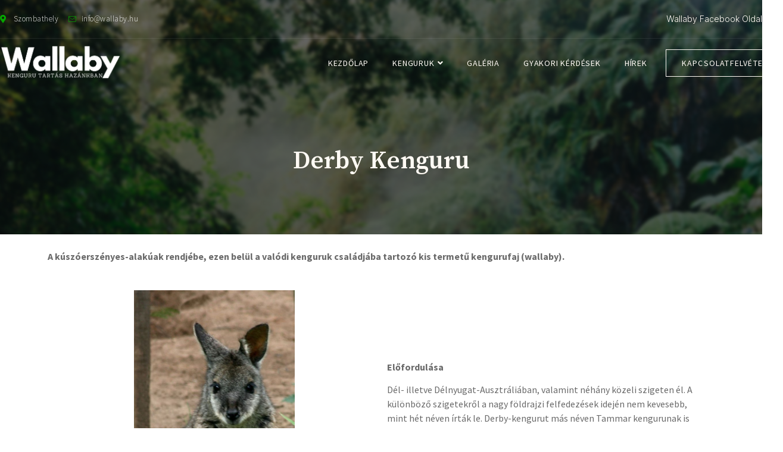

--- FILE ---
content_type: text/html; charset=UTF-8
request_url: https://wallaby.hu/derby-kenguru/
body_size: 14351
content:
<!doctype html>
<html lang="hu">
<head>
	<meta charset="UTF-8">
	<meta name="viewport" content="width=device-width, initial-scale=1">
	<link rel="profile" href="https://gmpg.org/xfn/11">
	<title>Derby Kenguru &#8211; Wallaby</title>
<meta name='robots' content='max-image-preview:large' />
<link rel="alternate" type="application/rss+xml" title="Wallaby &raquo; hírcsatorna" href="https://wallaby.hu/feed/" />
<link rel="alternate" type="application/rss+xml" title="Wallaby &raquo; hozzászólás hírcsatorna" href="https://wallaby.hu/comments/feed/" />
<script>
window._wpemojiSettings = {"baseUrl":"https:\/\/s.w.org\/images\/core\/emoji\/14.0.0\/72x72\/","ext":".png","svgUrl":"https:\/\/s.w.org\/images\/core\/emoji\/14.0.0\/svg\/","svgExt":".svg","source":{"concatemoji":"https:\/\/wallaby.hu\/wp-includes\/js\/wp-emoji-release.min.js?ver=6.4.7"}};
/*! This file is auto-generated */
!function(i,n){var o,s,e;function c(e){try{var t={supportTests:e,timestamp:(new Date).valueOf()};sessionStorage.setItem(o,JSON.stringify(t))}catch(e){}}function p(e,t,n){e.clearRect(0,0,e.canvas.width,e.canvas.height),e.fillText(t,0,0);var t=new Uint32Array(e.getImageData(0,0,e.canvas.width,e.canvas.height).data),r=(e.clearRect(0,0,e.canvas.width,e.canvas.height),e.fillText(n,0,0),new Uint32Array(e.getImageData(0,0,e.canvas.width,e.canvas.height).data));return t.every(function(e,t){return e===r[t]})}function u(e,t,n){switch(t){case"flag":return n(e,"\ud83c\udff3\ufe0f\u200d\u26a7\ufe0f","\ud83c\udff3\ufe0f\u200b\u26a7\ufe0f")?!1:!n(e,"\ud83c\uddfa\ud83c\uddf3","\ud83c\uddfa\u200b\ud83c\uddf3")&&!n(e,"\ud83c\udff4\udb40\udc67\udb40\udc62\udb40\udc65\udb40\udc6e\udb40\udc67\udb40\udc7f","\ud83c\udff4\u200b\udb40\udc67\u200b\udb40\udc62\u200b\udb40\udc65\u200b\udb40\udc6e\u200b\udb40\udc67\u200b\udb40\udc7f");case"emoji":return!n(e,"\ud83e\udef1\ud83c\udffb\u200d\ud83e\udef2\ud83c\udfff","\ud83e\udef1\ud83c\udffb\u200b\ud83e\udef2\ud83c\udfff")}return!1}function f(e,t,n){var r="undefined"!=typeof WorkerGlobalScope&&self instanceof WorkerGlobalScope?new OffscreenCanvas(300,150):i.createElement("canvas"),a=r.getContext("2d",{willReadFrequently:!0}),o=(a.textBaseline="top",a.font="600 32px Arial",{});return e.forEach(function(e){o[e]=t(a,e,n)}),o}function t(e){var t=i.createElement("script");t.src=e,t.defer=!0,i.head.appendChild(t)}"undefined"!=typeof Promise&&(o="wpEmojiSettingsSupports",s=["flag","emoji"],n.supports={everything:!0,everythingExceptFlag:!0},e=new Promise(function(e){i.addEventListener("DOMContentLoaded",e,{once:!0})}),new Promise(function(t){var n=function(){try{var e=JSON.parse(sessionStorage.getItem(o));if("object"==typeof e&&"number"==typeof e.timestamp&&(new Date).valueOf()<e.timestamp+604800&&"object"==typeof e.supportTests)return e.supportTests}catch(e){}return null}();if(!n){if("undefined"!=typeof Worker&&"undefined"!=typeof OffscreenCanvas&&"undefined"!=typeof URL&&URL.createObjectURL&&"undefined"!=typeof Blob)try{var e="postMessage("+f.toString()+"("+[JSON.stringify(s),u.toString(),p.toString()].join(",")+"));",r=new Blob([e],{type:"text/javascript"}),a=new Worker(URL.createObjectURL(r),{name:"wpTestEmojiSupports"});return void(a.onmessage=function(e){c(n=e.data),a.terminate(),t(n)})}catch(e){}c(n=f(s,u,p))}t(n)}).then(function(e){for(var t in e)n.supports[t]=e[t],n.supports.everything=n.supports.everything&&n.supports[t],"flag"!==t&&(n.supports.everythingExceptFlag=n.supports.everythingExceptFlag&&n.supports[t]);n.supports.everythingExceptFlag=n.supports.everythingExceptFlag&&!n.supports.flag,n.DOMReady=!1,n.readyCallback=function(){n.DOMReady=!0}}).then(function(){return e}).then(function(){var e;n.supports.everything||(n.readyCallback(),(e=n.source||{}).concatemoji?t(e.concatemoji):e.wpemoji&&e.twemoji&&(t(e.twemoji),t(e.wpemoji)))}))}((window,document),window._wpemojiSettings);
</script>
<link rel='stylesheet' id='jkit-elements-main-css' href='https://wallaby.hu/wp-content/plugins/jeg-elementor-kit/assets/css/elements/main.css?ver=2.6.2' media='all' />
<style id='wp-emoji-styles-inline-css'>

	img.wp-smiley, img.emoji {
		display: inline !important;
		border: none !important;
		box-shadow: none !important;
		height: 1em !important;
		width: 1em !important;
		margin: 0 0.07em !important;
		vertical-align: -0.1em !important;
		background: none !important;
		padding: 0 !important;
	}
</style>
<style id='classic-theme-styles-inline-css'>
/*! This file is auto-generated */
.wp-block-button__link{color:#fff;background-color:#32373c;border-radius:9999px;box-shadow:none;text-decoration:none;padding:calc(.667em + 2px) calc(1.333em + 2px);font-size:1.125em}.wp-block-file__button{background:#32373c;color:#fff;text-decoration:none}
</style>
<style id='global-styles-inline-css'>
body{--wp--preset--color--black: #000000;--wp--preset--color--cyan-bluish-gray: #abb8c3;--wp--preset--color--white: #ffffff;--wp--preset--color--pale-pink: #f78da7;--wp--preset--color--vivid-red: #cf2e2e;--wp--preset--color--luminous-vivid-orange: #ff6900;--wp--preset--color--luminous-vivid-amber: #fcb900;--wp--preset--color--light-green-cyan: #7bdcb5;--wp--preset--color--vivid-green-cyan: #00d084;--wp--preset--color--pale-cyan-blue: #8ed1fc;--wp--preset--color--vivid-cyan-blue: #0693e3;--wp--preset--color--vivid-purple: #9b51e0;--wp--preset--gradient--vivid-cyan-blue-to-vivid-purple: linear-gradient(135deg,rgba(6,147,227,1) 0%,rgb(155,81,224) 100%);--wp--preset--gradient--light-green-cyan-to-vivid-green-cyan: linear-gradient(135deg,rgb(122,220,180) 0%,rgb(0,208,130) 100%);--wp--preset--gradient--luminous-vivid-amber-to-luminous-vivid-orange: linear-gradient(135deg,rgba(252,185,0,1) 0%,rgba(255,105,0,1) 100%);--wp--preset--gradient--luminous-vivid-orange-to-vivid-red: linear-gradient(135deg,rgba(255,105,0,1) 0%,rgb(207,46,46) 100%);--wp--preset--gradient--very-light-gray-to-cyan-bluish-gray: linear-gradient(135deg,rgb(238,238,238) 0%,rgb(169,184,195) 100%);--wp--preset--gradient--cool-to-warm-spectrum: linear-gradient(135deg,rgb(74,234,220) 0%,rgb(151,120,209) 20%,rgb(207,42,186) 40%,rgb(238,44,130) 60%,rgb(251,105,98) 80%,rgb(254,248,76) 100%);--wp--preset--gradient--blush-light-purple: linear-gradient(135deg,rgb(255,206,236) 0%,rgb(152,150,240) 100%);--wp--preset--gradient--blush-bordeaux: linear-gradient(135deg,rgb(254,205,165) 0%,rgb(254,45,45) 50%,rgb(107,0,62) 100%);--wp--preset--gradient--luminous-dusk: linear-gradient(135deg,rgb(255,203,112) 0%,rgb(199,81,192) 50%,rgb(65,88,208) 100%);--wp--preset--gradient--pale-ocean: linear-gradient(135deg,rgb(255,245,203) 0%,rgb(182,227,212) 50%,rgb(51,167,181) 100%);--wp--preset--gradient--electric-grass: linear-gradient(135deg,rgb(202,248,128) 0%,rgb(113,206,126) 100%);--wp--preset--gradient--midnight: linear-gradient(135deg,rgb(2,3,129) 0%,rgb(40,116,252) 100%);--wp--preset--font-size--small: 13px;--wp--preset--font-size--medium: 20px;--wp--preset--font-size--large: 36px;--wp--preset--font-size--x-large: 42px;--wp--preset--spacing--20: 0.44rem;--wp--preset--spacing--30: 0.67rem;--wp--preset--spacing--40: 1rem;--wp--preset--spacing--50: 1.5rem;--wp--preset--spacing--60: 2.25rem;--wp--preset--spacing--70: 3.38rem;--wp--preset--spacing--80: 5.06rem;--wp--preset--shadow--natural: 6px 6px 9px rgba(0, 0, 0, 0.2);--wp--preset--shadow--deep: 12px 12px 50px rgba(0, 0, 0, 0.4);--wp--preset--shadow--sharp: 6px 6px 0px rgba(0, 0, 0, 0.2);--wp--preset--shadow--outlined: 6px 6px 0px -3px rgba(255, 255, 255, 1), 6px 6px rgba(0, 0, 0, 1);--wp--preset--shadow--crisp: 6px 6px 0px rgba(0, 0, 0, 1);}:where(.is-layout-flex){gap: 0.5em;}:where(.is-layout-grid){gap: 0.5em;}body .is-layout-flow > .alignleft{float: left;margin-inline-start: 0;margin-inline-end: 2em;}body .is-layout-flow > .alignright{float: right;margin-inline-start: 2em;margin-inline-end: 0;}body .is-layout-flow > .aligncenter{margin-left: auto !important;margin-right: auto !important;}body .is-layout-constrained > .alignleft{float: left;margin-inline-start: 0;margin-inline-end: 2em;}body .is-layout-constrained > .alignright{float: right;margin-inline-start: 2em;margin-inline-end: 0;}body .is-layout-constrained > .aligncenter{margin-left: auto !important;margin-right: auto !important;}body .is-layout-constrained > :where(:not(.alignleft):not(.alignright):not(.alignfull)){max-width: var(--wp--style--global--content-size);margin-left: auto !important;margin-right: auto !important;}body .is-layout-constrained > .alignwide{max-width: var(--wp--style--global--wide-size);}body .is-layout-flex{display: flex;}body .is-layout-flex{flex-wrap: wrap;align-items: center;}body .is-layout-flex > *{margin: 0;}body .is-layout-grid{display: grid;}body .is-layout-grid > *{margin: 0;}:where(.wp-block-columns.is-layout-flex){gap: 2em;}:where(.wp-block-columns.is-layout-grid){gap: 2em;}:where(.wp-block-post-template.is-layout-flex){gap: 1.25em;}:where(.wp-block-post-template.is-layout-grid){gap: 1.25em;}.has-black-color{color: var(--wp--preset--color--black) !important;}.has-cyan-bluish-gray-color{color: var(--wp--preset--color--cyan-bluish-gray) !important;}.has-white-color{color: var(--wp--preset--color--white) !important;}.has-pale-pink-color{color: var(--wp--preset--color--pale-pink) !important;}.has-vivid-red-color{color: var(--wp--preset--color--vivid-red) !important;}.has-luminous-vivid-orange-color{color: var(--wp--preset--color--luminous-vivid-orange) !important;}.has-luminous-vivid-amber-color{color: var(--wp--preset--color--luminous-vivid-amber) !important;}.has-light-green-cyan-color{color: var(--wp--preset--color--light-green-cyan) !important;}.has-vivid-green-cyan-color{color: var(--wp--preset--color--vivid-green-cyan) !important;}.has-pale-cyan-blue-color{color: var(--wp--preset--color--pale-cyan-blue) !important;}.has-vivid-cyan-blue-color{color: var(--wp--preset--color--vivid-cyan-blue) !important;}.has-vivid-purple-color{color: var(--wp--preset--color--vivid-purple) !important;}.has-black-background-color{background-color: var(--wp--preset--color--black) !important;}.has-cyan-bluish-gray-background-color{background-color: var(--wp--preset--color--cyan-bluish-gray) !important;}.has-white-background-color{background-color: var(--wp--preset--color--white) !important;}.has-pale-pink-background-color{background-color: var(--wp--preset--color--pale-pink) !important;}.has-vivid-red-background-color{background-color: var(--wp--preset--color--vivid-red) !important;}.has-luminous-vivid-orange-background-color{background-color: var(--wp--preset--color--luminous-vivid-orange) !important;}.has-luminous-vivid-amber-background-color{background-color: var(--wp--preset--color--luminous-vivid-amber) !important;}.has-light-green-cyan-background-color{background-color: var(--wp--preset--color--light-green-cyan) !important;}.has-vivid-green-cyan-background-color{background-color: var(--wp--preset--color--vivid-green-cyan) !important;}.has-pale-cyan-blue-background-color{background-color: var(--wp--preset--color--pale-cyan-blue) !important;}.has-vivid-cyan-blue-background-color{background-color: var(--wp--preset--color--vivid-cyan-blue) !important;}.has-vivid-purple-background-color{background-color: var(--wp--preset--color--vivid-purple) !important;}.has-black-border-color{border-color: var(--wp--preset--color--black) !important;}.has-cyan-bluish-gray-border-color{border-color: var(--wp--preset--color--cyan-bluish-gray) !important;}.has-white-border-color{border-color: var(--wp--preset--color--white) !important;}.has-pale-pink-border-color{border-color: var(--wp--preset--color--pale-pink) !important;}.has-vivid-red-border-color{border-color: var(--wp--preset--color--vivid-red) !important;}.has-luminous-vivid-orange-border-color{border-color: var(--wp--preset--color--luminous-vivid-orange) !important;}.has-luminous-vivid-amber-border-color{border-color: var(--wp--preset--color--luminous-vivid-amber) !important;}.has-light-green-cyan-border-color{border-color: var(--wp--preset--color--light-green-cyan) !important;}.has-vivid-green-cyan-border-color{border-color: var(--wp--preset--color--vivid-green-cyan) !important;}.has-pale-cyan-blue-border-color{border-color: var(--wp--preset--color--pale-cyan-blue) !important;}.has-vivid-cyan-blue-border-color{border-color: var(--wp--preset--color--vivid-cyan-blue) !important;}.has-vivid-purple-border-color{border-color: var(--wp--preset--color--vivid-purple) !important;}.has-vivid-cyan-blue-to-vivid-purple-gradient-background{background: var(--wp--preset--gradient--vivid-cyan-blue-to-vivid-purple) !important;}.has-light-green-cyan-to-vivid-green-cyan-gradient-background{background: var(--wp--preset--gradient--light-green-cyan-to-vivid-green-cyan) !important;}.has-luminous-vivid-amber-to-luminous-vivid-orange-gradient-background{background: var(--wp--preset--gradient--luminous-vivid-amber-to-luminous-vivid-orange) !important;}.has-luminous-vivid-orange-to-vivid-red-gradient-background{background: var(--wp--preset--gradient--luminous-vivid-orange-to-vivid-red) !important;}.has-very-light-gray-to-cyan-bluish-gray-gradient-background{background: var(--wp--preset--gradient--very-light-gray-to-cyan-bluish-gray) !important;}.has-cool-to-warm-spectrum-gradient-background{background: var(--wp--preset--gradient--cool-to-warm-spectrum) !important;}.has-blush-light-purple-gradient-background{background: var(--wp--preset--gradient--blush-light-purple) !important;}.has-blush-bordeaux-gradient-background{background: var(--wp--preset--gradient--blush-bordeaux) !important;}.has-luminous-dusk-gradient-background{background: var(--wp--preset--gradient--luminous-dusk) !important;}.has-pale-ocean-gradient-background{background: var(--wp--preset--gradient--pale-ocean) !important;}.has-electric-grass-gradient-background{background: var(--wp--preset--gradient--electric-grass) !important;}.has-midnight-gradient-background{background: var(--wp--preset--gradient--midnight) !important;}.has-small-font-size{font-size: var(--wp--preset--font-size--small) !important;}.has-medium-font-size{font-size: var(--wp--preset--font-size--medium) !important;}.has-large-font-size{font-size: var(--wp--preset--font-size--large) !important;}.has-x-large-font-size{font-size: var(--wp--preset--font-size--x-large) !important;}
.wp-block-navigation a:where(:not(.wp-element-button)){color: inherit;}
:where(.wp-block-post-template.is-layout-flex){gap: 1.25em;}:where(.wp-block-post-template.is-layout-grid){gap: 1.25em;}
:where(.wp-block-columns.is-layout-flex){gap: 2em;}:where(.wp-block-columns.is-layout-grid){gap: 2em;}
.wp-block-pullquote{font-size: 1.5em;line-height: 1.6;}
</style>
<link rel='stylesheet' id='elementor-icons-css' href='https://wallaby.hu/wp-content/plugins/elementor/assets/lib/eicons/css/elementor-icons.min.css?ver=5.25.0' media='all' />
<link rel='stylesheet' id='elementor-frontend-css' href='https://wallaby.hu/wp-content/plugins/elementor/assets/css/frontend-lite.min.css?ver=3.18.3' media='all' />
<link rel='stylesheet' id='swiper-css' href='https://wallaby.hu/wp-content/plugins/elementor/assets/lib/swiper/v8/css/swiper.min.css?ver=8.4.5' media='all' />
<link rel='stylesheet' id='elementor-post-462-css' href='https://wallaby.hu/wp-content/uploads/elementor/css/post-462.css?ver=1709533235' media='all' />
<link rel='stylesheet' id='elementor-pro-css' href='https://wallaby.hu/wp-content/plugins/elementor-pro/assets/css/frontend-lite.min.css?ver=3.19.3' media='all' />
<link rel='stylesheet' id='elementor-post-986-css' href='https://wallaby.hu/wp-content/uploads/elementor/css/post-986.css?ver=1709556744' media='all' />
<link rel='stylesheet' id='fluentform-elementor-widget-css' href='https://wallaby.hu/wp-content/plugins/fluentform/assets/css/fluent-forms-elementor-widget.css?ver=5.1.5' media='all' />
<link rel='stylesheet' id='hello-elementor-css' href='https://wallaby.hu/wp-content/themes/hello-elementor/style.min.css?ver=3.0.1' media='all' />
<link rel='stylesheet' id='hello-elementor-theme-style-css' href='https://wallaby.hu/wp-content/themes/hello-elementor/theme.min.css?ver=3.0.1' media='all' />
<link rel='stylesheet' id='hello-elementor-header-footer-css' href='https://wallaby.hu/wp-content/themes/hello-elementor/header-footer.min.css?ver=3.0.1' media='all' />
<link rel='stylesheet' id='elementor-post-477-css' href='https://wallaby.hu/wp-content/uploads/elementor/css/post-477.css?ver=1709533236' media='all' />
<link rel='stylesheet' id='elementor-post-482-css' href='https://wallaby.hu/wp-content/uploads/elementor/css/post-482.css?ver=1709533236' media='all' />
<link rel='stylesheet' id='elementor-icons-ekiticons-css' href='https://wallaby.hu/wp-content/plugins/elementskit-lite/modules/elementskit-icon-pack/assets/css/ekiticons.css?ver=3.0.4' media='all' />
<link rel='stylesheet' id='ekit-widget-styles-css' href='https://wallaby.hu/wp-content/plugins/elementskit-lite/widgets/init/assets/css/widget-styles.css?ver=3.0.4' media='all' />
<link rel='stylesheet' id='ekit-responsive-css' href='https://wallaby.hu/wp-content/plugins/elementskit-lite/widgets/init/assets/css/responsive.css?ver=3.0.4' media='all' />
<link rel='stylesheet' id='google-fonts-1-css' href='https://fonts.googleapis.com/css?family=Source+Serif+Pro%3A100%2C100italic%2C200%2C200italic%2C300%2C300italic%2C400%2C400italic%2C500%2C500italic%2C600%2C600italic%2C700%2C700italic%2C800%2C800italic%2C900%2C900italic%7CSource+Sans+Pro%3A100%2C100italic%2C200%2C200italic%2C300%2C300italic%2C400%2C400italic%2C500%2C500italic%2C600%2C600italic%2C700%2C700italic%2C800%2C800italic%2C900%2C900italic%7CInter%3A100%2C100italic%2C200%2C200italic%2C300%2C300italic%2C400%2C400italic%2C500%2C500italic%2C600%2C600italic%2C700%2C700italic%2C800%2C800italic%2C900%2C900italic&#038;display=swap&#038;subset=latin-ext&#038;ver=6.4.7' media='all' />
<link rel='stylesheet' id='elementor-icons-shared-0-css' href='https://wallaby.hu/wp-content/plugins/elementor/assets/lib/font-awesome/css/fontawesome.min.css?ver=5.15.3' media='all' />
<link rel='stylesheet' id='elementor-icons-fa-solid-css' href='https://wallaby.hu/wp-content/plugins/elementor/assets/lib/font-awesome/css/solid.min.css?ver=5.15.3' media='all' />
<link rel='stylesheet' id='elementor-icons-jkiticon-css' href='https://wallaby.hu/wp-content/plugins/jeg-elementor-kit/assets/fonts/jkiticon/jkiticon.css?ver=2.6.2' media='all' />
<link rel='stylesheet' id='elementor-icons-fa-regular-css' href='https://wallaby.hu/wp-content/plugins/elementor/assets/lib/font-awesome/css/regular.min.css?ver=5.15.3' media='all' />
<link rel='stylesheet' id='elementor-icons-fa-brands-css' href='https://wallaby.hu/wp-content/plugins/elementor/assets/lib/font-awesome/css/brands.min.css?ver=5.15.3' media='all' />
<link rel="preconnect" href="https://fonts.gstatic.com/" crossorigin><script src="https://wallaby.hu/wp-includes/js/jquery/jquery.min.js?ver=3.7.1" id="jquery-core-js"></script>
<script src="https://wallaby.hu/wp-includes/js/jquery/jquery-migrate.min.js?ver=3.4.1" id="jquery-migrate-js"></script>
<link rel="https://api.w.org/" href="https://wallaby.hu/wp-json/" /><link rel="alternate" type="application/json" href="https://wallaby.hu/wp-json/wp/v2/pages/986" /><link rel="EditURI" type="application/rsd+xml" title="RSD" href="https://wallaby.hu/xmlrpc.php?rsd" />
<meta name="generator" content="WordPress 6.4.7" />
<link rel="canonical" href="https://wallaby.hu/derby-kenguru/" />
<link rel='shortlink' href='https://wallaby.hu/?p=986' />
<link rel="alternate" type="application/json+oembed" href="https://wallaby.hu/wp-json/oembed/1.0/embed?url=https%3A%2F%2Fwallaby.hu%2Fderby-kenguru%2F" />
<link rel="alternate" type="text/xml+oembed" href="https://wallaby.hu/wp-json/oembed/1.0/embed?url=https%3A%2F%2Fwallaby.hu%2Fderby-kenguru%2F&#038;format=xml" />
<meta name="cdp-version" content="1.4.4" /><meta name="generator" content="Elementor 3.18.3; features: e_dom_optimization, e_optimized_assets_loading, e_optimized_css_loading, additional_custom_breakpoints, block_editor_assets_optimize, e_image_loading_optimization; settings: css_print_method-external, google_font-enabled, font_display-swap">
<link rel="icon" href="https://wallaby.hu/wp-content/uploads/2023/08/WallabyFAV2-1-150x150.png" sizes="32x32" />
<link rel="icon" href="https://wallaby.hu/wp-content/uploads/2023/08/WallabyFAV2-1-300x300.png" sizes="192x192" />
<link rel="apple-touch-icon" href="https://wallaby.hu/wp-content/uploads/2023/08/WallabyFAV2-1-300x300.png" />
<meta name="msapplication-TileImage" content="https://wallaby.hu/wp-content/uploads/2023/08/WallabyFAV2-1-300x300.png" />
</head>
<body class="page-template-default page page-id-986 wp-custom-logo jkit-color-scheme elementor-default elementor-kit-462 elementor-page elementor-page-986">


<a class="skip-link screen-reader-text" href="#content">Ugrás a tartalomhoz</a>

		<div data-elementor-type="header" data-elementor-id="477" class="elementor elementor-477 elementor-location-header" data-elementor-post-type="elementor_library">
					<section class="elementor-section elementor-top-section elementor-element elementor-element-5320127a elementor-section-content-middle elementor-hidden-phone elementor-section-boxed elementor-section-height-default elementor-section-height-default" data-id="5320127a" data-element_type="section">
						<div class="elementor-container elementor-column-gap-no">
					<div class="elementor-column elementor-col-50 elementor-top-column elementor-element elementor-element-48db1933" data-id="48db1933" data-element_type="column">
			<div class="elementor-widget-wrap elementor-element-populated">
								<div class="elementor-element elementor-element-6c5a48b elementor-icon-list--layout-inline elementor-list-item-link-full_width elementor-widget elementor-widget-icon-list" data-id="6c5a48b" data-element_type="widget" data-widget_type="icon-list.default">
				<div class="elementor-widget-container">
			<link rel="stylesheet" href="https://wallaby.hu/wp-content/plugins/elementor/assets/css/widget-icon-list.min.css">		<ul class="elementor-icon-list-items elementor-inline-items">
							<li class="elementor-icon-list-item elementor-inline-item">
											<span class="elementor-icon-list-icon">
							<i aria-hidden="true" class="fas fa-map-marker-alt"></i>						</span>
										<span class="elementor-icon-list-text">Szombathely</span>
									</li>
								<li class="elementor-icon-list-item elementor-inline-item">
											<a href="mailto:info@wallaby.hu">

												<span class="elementor-icon-list-icon">
							<i aria-hidden="true" class="jki jki-mail-line"></i>						</span>
										<span class="elementor-icon-list-text">info@wallaby.hu</span>
											</a>
									</li>
						</ul>
				</div>
				</div>
					</div>
		</div>
				<div class="elementor-column elementor-col-50 elementor-top-column elementor-element elementor-element-37ddb3c6 elementor-hidden-phone" data-id="37ddb3c6" data-element_type="column">
			<div class="elementor-widget-wrap elementor-element-populated">
								<div class="elementor-element elementor-element-6b3077ad elementor-icon-list--layout-inline elementor-align-right elementor-list-item-link-full_width elementor-widget elementor-widget-icon-list" data-id="6b3077ad" data-element_type="widget" data-widget_type="icon-list.default">
				<div class="elementor-widget-container">
					<ul class="elementor-icon-list-items elementor-inline-items">
							<li class="elementor-icon-list-item elementor-inline-item">
											<a href="https://www.facebook.com/wallaby.hu">

											<span class="elementor-icon-list-text">Wallaby Facebook Oldal</span>
											</a>
									</li>
						</ul>
				</div>
				</div>
					</div>
		</div>
							</div>
		</section>
				<section class="elementor-section elementor-top-section elementor-element elementor-element-6c2c5bf6 elementor-section-content-middle elementor-section-boxed elementor-section-height-default elementor-section-height-default" data-id="6c2c5bf6" data-element_type="section">
						<div class="elementor-container elementor-column-gap-no">
					<div class="elementor-column elementor-col-33 elementor-top-column elementor-element elementor-element-23f24bb5" data-id="23f24bb5" data-element_type="column">
			<div class="elementor-widget-wrap elementor-element-populated">
								<div class="elementor-element elementor-element-1b077307 elementor-widget elementor-widget-image" data-id="1b077307" data-element_type="widget" data-widget_type="image.default">
				<div class="elementor-widget-container">
			<style>/*! elementor - v3.18.0 - 20-12-2023 */
.elementor-widget-image{text-align:center}.elementor-widget-image a{display:inline-block}.elementor-widget-image a img[src$=".svg"]{width:48px}.elementor-widget-image img{vertical-align:middle;display:inline-block}</style>													<a href="https://wallaby.hu/fooldal/">
							<img fetchpriority="high" width="829" height="254" src="https://wallaby.hu/wp-content/uploads/2023/08/Wallabylogo1-1.png" class="attachment-full size-full wp-image-529" alt="" decoding="async" srcset="https://wallaby.hu/wp-content/uploads/2023/08/Wallabylogo1-1.png 829w, https://wallaby.hu/wp-content/uploads/2023/08/Wallabylogo1-1-300x92.png 300w, https://wallaby.hu/wp-content/uploads/2023/08/Wallabylogo1-1-768x235.png 768w" sizes="(max-width: 829px) 100vw, 829px" />								</a>
															</div>
				</div>
					</div>
		</div>
				<div class="elementor-column elementor-col-33 elementor-top-column elementor-element elementor-element-73a2d99d" data-id="73a2d99d" data-element_type="column">
			<div class="elementor-widget-wrap elementor-element-populated">
								<div class="elementor-element elementor-element-67f97622 elementor-widget elementor-widget-jkit_nav_menu" data-id="67f97622" data-element_type="widget" data-widget_type="jkit_nav_menu.default">
				<div class="elementor-widget-container">
			<div  class="jeg-elementor-kit jkit-nav-menu break-point-tablet submenu-click-icon jeg_module_986__6971d8b50f592"  data-item-indicator="&lt;i aria-hidden=&quot;true&quot; class=&quot;fas fa-angle-down&quot;&gt;&lt;/i&gt;"><button class="jkit-hamburger-menu"><i aria-hidden="true" class="icon icon-burger-menu"></i></button>
        <div class="jkit-menu-wrapper"><div class="jkit-menu-container"><ul id="menu-felso-menu" class="jkit-menu jkit-menu-direction-flex jkit-submenu-position-top"><li id="menu-item-32" class="menu-item menu-item-type-custom menu-item-object-custom menu-item-32"><a href="http://wallaby.hu/fooldal">Kezdőlap</a></li>
<li id="menu-item-1051" class="menu-item menu-item-type-post_type menu-item-object-page current-menu-ancestor current-menu-parent current_page_parent current_page_ancestor menu-item-has-children menu-item-1051"><a href="https://wallaby.hu/kenguruk/">Kenguruk</a>
<ul class="sub-menu">
	<li id="menu-item-938" class="menu-item menu-item-type-post_type menu-item-object-page menu-item-938"><a href="https://wallaby.hu/bennett-kenguru/">Benett Kenguru</a></li>
	<li id="menu-item-967" class="menu-item menu-item-type-post_type menu-item-object-page menu-item-967"><a href="https://wallaby.hu/parma-kenguru/">Parma Kenguru</a></li>
	<li id="menu-item-990" class="menu-item menu-item-type-post_type menu-item-object-page current-menu-item page_item page-item-986 current_page_item menu-item-990"><a href="https://wallaby.hu/derby-kenguru/" aria-current="page">Derby Kenguru</a></li>
	<li id="menu-item-1011" class="menu-item menu-item-type-post_type menu-item-object-page menu-item-1011"><a href="https://wallaby.hu/mocsari-kenguru/">Mocsári Kenguru</a></li>
	<li id="menu-item-148" class="menu-item menu-item-type-post_type menu-item-object-page menu-item-148"><a href="https://wallaby.hu/tartasuk/">Tartásuk</a></li>
	<li id="menu-item-152" class="menu-item menu-item-type-post_type menu-item-object-page menu-item-152"><a href="https://wallaby.hu/taplalasuk/">Táplálásuk</a></li>
	<li id="menu-item-166" class="menu-item menu-item-type-post_type menu-item-object-page menu-item-166"><a href="https://wallaby.hu/szaporitasuk/">Szaporításuk</a></li>
	<li id="menu-item-163" class="menu-item menu-item-type-post_type menu-item-object-page menu-item-163"><a href="https://wallaby.hu/betegsegeik/">Betegségeik</a></li>
</ul>
</li>
<li id="menu-item-574" class="menu-item menu-item-type-post_type menu-item-object-page menu-item-574"><a href="https://wallaby.hu/galeria/">Galéria</a></li>
<li id="menu-item-765" class="menu-item menu-item-type-post_type menu-item-object-page menu-item-765"><a href="https://wallaby.hu/gyakori-kerdesek/">Gyakori kérdések</a></li>
<li id="menu-item-735" class="menu-item menu-item-type-post_type menu-item-object-page menu-item-735"><a href="https://wallaby.hu/blog/">Hírek</a></li>
</ul></div>
            <div class="jkit-nav-identity-panel">
                <div class="jkit-nav-site-title"><a href="https://wallaby.hu" class="jkit-nav-logo"><img src="https://wallaby.hu/wp-content/uploads/2023/08/Wallabylogo1.png" ></a></div>
                <button class="jkit-close-menu"><i aria-hidden="true" class="fas fa-times"></i></button>
            </div>
        </div>
        <div class="jkit-overlay"></div></div>		</div>
				</div>
					</div>
		</div>
				<div class="elementor-column elementor-col-33 elementor-top-column elementor-element elementor-element-1a431f1b elementor-hidden-tablet elementor-hidden-phone" data-id="1a431f1b" data-element_type="column">
			<div class="elementor-widget-wrap elementor-element-populated">
								<div class="elementor-element elementor-element-64983ca7 elementor-align-right elementor-widget elementor-widget-button" data-id="64983ca7" data-element_type="widget" data-widget_type="button.default">
				<div class="elementor-widget-container">
					<div class="elementor-button-wrapper">
			<a class="elementor-button elementor-button-link elementor-size-sm" href="https://wallaby.hu/kapcsolat/">
						<span class="elementor-button-content-wrapper">
						<span class="elementor-button-text">Kapcsolatfelvétel</span>
		</span>
					</a>
		</div>
				</div>
				</div>
					</div>
		</div>
							</div>
		</section>
				</div>
		
<main id="content" class="site-main post-986 page type-page status-publish hentry">

	
	<div class="page-content">
				<div data-elementor-type="wp-page" data-elementor-id="986" class="elementor elementor-986" data-elementor-post-type="page">
									<section class="elementor-section elementor-top-section elementor-element elementor-element-625c28d elementor-section-boxed elementor-section-height-default elementor-section-height-default" data-id="625c28d" data-element_type="section" data-settings="{&quot;background_background&quot;:&quot;classic&quot;}">
							<div class="elementor-background-overlay"></div>
							<div class="elementor-container elementor-column-gap-no">
					<div class="elementor-column elementor-col-100 elementor-top-column elementor-element elementor-element-cf041c7" data-id="cf041c7" data-element_type="column">
			<div class="elementor-widget-wrap elementor-element-populated">
								<div class="elementor-element elementor-element-38d0dd2 elementor-widget elementor-widget-heading" data-id="38d0dd2" data-element_type="widget" data-widget_type="heading.default">
				<div class="elementor-widget-container">
			<style>/*! elementor - v3.18.0 - 20-12-2023 */
.elementor-heading-title{padding:0;margin:0;line-height:1}.elementor-widget-heading .elementor-heading-title[class*=elementor-size-]>a{color:inherit;font-size:inherit;line-height:inherit}.elementor-widget-heading .elementor-heading-title.elementor-size-small{font-size:15px}.elementor-widget-heading .elementor-heading-title.elementor-size-medium{font-size:19px}.elementor-widget-heading .elementor-heading-title.elementor-size-large{font-size:29px}.elementor-widget-heading .elementor-heading-title.elementor-size-xl{font-size:39px}.elementor-widget-heading .elementor-heading-title.elementor-size-xxl{font-size:59px}</style><h2 class="elementor-heading-title elementor-size-default">Derby Kenguru</h2>		</div>
				</div>
					</div>
		</div>
							</div>
		</section>
				<section class="elementor-section elementor-top-section elementor-element elementor-element-d1d63a7 elementor-section-boxed elementor-section-height-default elementor-section-height-default" data-id="d1d63a7" data-element_type="section">
						<div class="elementor-container elementor-column-gap-default">
					<div class="elementor-column elementor-col-100 elementor-top-column elementor-element elementor-element-345f406e" data-id="345f406e" data-element_type="column">
			<div class="elementor-widget-wrap elementor-element-populated">
								<div class="elementor-element elementor-element-f116ba7 elementor-widget elementor-widget-text-editor" data-id="f116ba7" data-element_type="widget" data-widget_type="text-editor.default">
				<div class="elementor-widget-container">
			<style>/*! elementor - v3.18.0 - 20-12-2023 */
.elementor-widget-text-editor.elementor-drop-cap-view-stacked .elementor-drop-cap{background-color:#69727d;color:#fff}.elementor-widget-text-editor.elementor-drop-cap-view-framed .elementor-drop-cap{color:#69727d;border:3px solid;background-color:transparent}.elementor-widget-text-editor:not(.elementor-drop-cap-view-default) .elementor-drop-cap{margin-top:8px}.elementor-widget-text-editor:not(.elementor-drop-cap-view-default) .elementor-drop-cap-letter{width:1em;height:1em}.elementor-widget-text-editor .elementor-drop-cap{float:left;text-align:center;line-height:1;font-size:50px}.elementor-widget-text-editor .elementor-drop-cap-letter{display:inline-block}</style>				<p><b>A </b><b>kúszóerszényes-alakúak</b><b> rendjébe, ezen belül a </b><b>valódi kenguruk</b><b> családjába tartozó kis termetű kengurufaj (</b><b>wallaby</b><b>).</b></p>						</div>
				</div>
				<section class="elementor-section elementor-inner-section elementor-element elementor-element-7d09732 elementor-section-boxed elementor-section-height-default elementor-section-height-default" data-id="7d09732" data-element_type="section">
						<div class="elementor-container elementor-column-gap-default">
					<div class="elementor-column elementor-col-50 elementor-inner-column elementor-element elementor-element-3322598" data-id="3322598" data-element_type="column">
			<div class="elementor-widget-wrap elementor-element-populated">
								<div class="elementor-element elementor-element-cbbae09 elementor-widget elementor-widget-image" data-id="cbbae09" data-element_type="widget" data-widget_type="image.default">
				<div class="elementor-widget-container">
															<img decoding="async" width="561" height="1024" src="https://wallaby.hu/wp-content/uploads/2017/10/0001-Tammar-Wallaby-1-561x1024.jpg" class="attachment-large size-large wp-image-234" alt="" srcset="https://wallaby.hu/wp-content/uploads/2017/10/0001-Tammar-Wallaby-1-561x1024.jpg 561w, https://wallaby.hu/wp-content/uploads/2017/10/0001-Tammar-Wallaby-1-164x300.jpg 164w, https://wallaby.hu/wp-content/uploads/2017/10/0001-Tammar-Wallaby-1.jpg 564w" sizes="(max-width: 561px) 100vw, 561px" />															</div>
				</div>
					</div>
		</div>
				<div class="elementor-column elementor-col-50 elementor-inner-column elementor-element elementor-element-2f725bc" data-id="2f725bc" data-element_type="column">
			<div class="elementor-widget-wrap elementor-element-populated">
								<div class="elementor-element elementor-element-ab829b2 elementor-widget elementor-widget-text-editor" data-id="ab829b2" data-element_type="widget" data-widget_type="text-editor.default">
				<div class="elementor-widget-container">
							<p><b>Előfordulása</b></p><p><span style="font-weight: 400;">Dél- illetve Délnyugat-</span><span style="font-weight: 400;">Ausztráliában</span><span style="font-weight: 400;">, valamint néhány közeli szigeten él. A különböző szigetekről a nagy földrajzi felfedezések idején nem kevesebb, mint hét néven írták le. </span><span style="font-weight: 400;">Derby-kengurut más néven Tammar kengurunak is hívják.</span></p><p><span style="font-weight: 400;">Új-Zélandra</span><span style="font-weight: 400;"> az 1800-as években telepítették be. Bozótosokban, száraz erdőkben fordulnak elő, ahol a nappalokat a sűrű részeken pihenve töltik, éjszakánként pedig a nyíltabb, füves területeket keresik fel táplálkozás céljából. </span></p>						</div>
				</div>
					</div>
		</div>
							</div>
		</section>
				<section class="elementor-section elementor-inner-section elementor-element elementor-element-27aa20a elementor-section-boxed elementor-section-height-default elementor-section-height-default" data-id="27aa20a" data-element_type="section">
						<div class="elementor-container elementor-column-gap-default">
					<div class="elementor-column elementor-col-50 elementor-inner-column elementor-element elementor-element-4de8289" data-id="4de8289" data-element_type="column">
			<div class="elementor-widget-wrap elementor-element-populated">
								<div class="elementor-element elementor-element-efac1e6 elementor-widget elementor-widget-text-editor" data-id="efac1e6" data-element_type="widget" data-widget_type="text-editor.default">
				<div class="elementor-widget-container">
							<p><strong>Alfajai</strong></p><p><strong>A Derby-kengurunak három alfaja van:</strong></p><ul><li>Macropus eugenii eugenii Dél-Ausztrália belső vidékein él. A betelípetett rókák és házi macskák mára nagyon megritkították állományát.</li><li>Az 1800-as években betelepítették az Új-Zélandhoz tartozó Kawau szigetre. Az ottani populáció azóta folyamatosan gyarapodik.</li><li>Macropus eugenii derbianus Nyugat-Ausztrália területén és néhány környező szigeten fordul elő.</li><li>Macropus eugenii decres, Dama wallaby, kizárólag a Dél-Ausztrália partjai mentén fekvő Kenguru-szigeten él.</li></ul>						</div>
				</div>
					</div>
		</div>
				<div class="elementor-column elementor-col-50 elementor-inner-column elementor-element elementor-element-29d1812" data-id="29d1812" data-element_type="column">
			<div class="elementor-widget-wrap elementor-element-populated">
								<div class="elementor-element elementor-element-f18a873 elementor-widget elementor-widget-image" data-id="f18a873" data-element_type="widget" data-widget_type="image.default">
				<div class="elementor-widget-container">
															<img decoding="async" width="686" height="533" src="https://wallaby.hu/wp-content/uploads/2017/10/001-Tammar-Wallaby-Macropus-eugenii-Derby-kenguru-4-e1693255367805.jpg" class="attachment-large size-large wp-image-238" alt="" srcset="https://wallaby.hu/wp-content/uploads/2017/10/001-Tammar-Wallaby-Macropus-eugenii-Derby-kenguru-4-e1693255367805.jpg 686w, https://wallaby.hu/wp-content/uploads/2017/10/001-Tammar-Wallaby-Macropus-eugenii-Derby-kenguru-4-e1693255367805-300x233.jpg 300w" sizes="(max-width: 686px) 100vw, 686px" />															</div>
				</div>
					</div>
		</div>
							</div>
		</section>
				<div class="elementor-element elementor-element-f93f7d1 elementor-widget elementor-widget-text-editor" data-id="f93f7d1" data-element_type="widget" data-widget_type="text-editor.default">
				<div class="elementor-widget-container">
							<p><b>Megjelenése</b></p><p><span style="font-weight: 400;">A törpekenguru – mint neve is mutatja – kistestű kengurufaj. A </span><span style="font-weight: 400;">hímek</span><span style="font-weight: 400;"> testhossza 52–68 cm, állva mintegy 45 cm magasak. A </span><span style="font-weight: 400;">nőstények</span><span style="font-weight: 400;"> valamivel kisebb termetűek, 52–63 cm testhosszúságúak. Testtömegük 4–9 kg között lehet. Nagy fülük és hosszú farkuk van. Hátsó lábuk erőteljes, az ugrálva történő közlekedéshez alkalmazkodott. Szőrzetük rövid, tömött, nagyrészt sötét szürke, a háton, a nyakon és a végtagokon barnás-vörös árnyalattal, a hasoldalon pedig világos színű.</span></p>						</div>
				</div>
				<div class="elementor-element elementor-element-0fd3fd9 elementor-widget elementor-widget-text-editor" data-id="0fd3fd9" data-element_type="widget" data-widget_type="text-editor.default">
				<div class="elementor-widget-container">
							<p><b>Életmódja</b></p><p><span style="font-weight: 400;">A Derby-kenguru éjszakai életmódú állat, sötétedés előtt nem hagyja el a növényzettel sűrűn benőtt területeket. Alapvetően magányosan élnek, de territóriumokat nem őrzik szigorúan. Az egyedek közötti harcol ritkák, ilyenkor többnyire a mellső végtagjaikkal karolják át a másik példány fejét vagy nyakát, de a többi kenguruhoz hasonlóan a hátsó lábaikkal is rúgják egymást, miközben a farkukra támaszkodva egyensúlyoznak. Ragadozóik a </span><span style="font-weight: 400;">dingók</span><span style="font-weight: 400;"> és a nagyméretű </span><span style="font-weight: 400;">ragadozó madarak</span><span style="font-weight: 400;">, de egyes helyeken a betelepített </span><span style="font-weight: 400;">rókák</span><span style="font-weight: 400;"> is veszélyt jelenthetnek rájuk.</span></p>						</div>
				</div>
				<div class="elementor-element elementor-element-e8ef30b elementor-widget elementor-widget-text-editor" data-id="e8ef30b" data-element_type="widget" data-widget_type="text-editor.default">
				<div class="elementor-widget-container">
							<p><span style="font-weight: 400;">A </span><b>Derby-kenguruk</b><span style="font-weight: 400;"> kizárólagos növényevők, főleg fűfélékkel táplálkoznak. Alsó állkapcsuk képes előre-hátra elmozdulni rágás közben, ezzel növelve a táplálék összezúzását. Táplálkozáskor mind a négy lábukra ereszkedve legelnek.</span></p>						</div>
				</div>
				<section class="elementor-section elementor-inner-section elementor-element elementor-element-e27070d elementor-section-boxed elementor-section-height-default elementor-section-height-default" data-id="e27070d" data-element_type="section">
						<div class="elementor-container elementor-column-gap-default">
					<div class="elementor-column elementor-col-50 elementor-inner-column elementor-element elementor-element-151f65b" data-id="151f65b" data-element_type="column">
			<div class="elementor-widget-wrap elementor-element-populated">
								<div class="elementor-element elementor-element-d7cbd8b elementor-widget elementor-widget-image" data-id="d7cbd8b" data-element_type="widget" data-widget_type="image.default">
				<div class="elementor-widget-container">
															<img loading="lazy" decoding="async" width="800" height="600" src="https://wallaby.hu/wp-content/uploads/2017/10/001-Tammar-Wallaby-Macropus-eugenii-Derby-kenguru-3-1024x768.jpg" class="attachment-large size-large wp-image-236" alt="" srcset="https://wallaby.hu/wp-content/uploads/2017/10/001-Tammar-Wallaby-Macropus-eugenii-Derby-kenguru-3-1024x768.jpg 1024w, https://wallaby.hu/wp-content/uploads/2017/10/001-Tammar-Wallaby-Macropus-eugenii-Derby-kenguru-3-300x225.jpg 300w, https://wallaby.hu/wp-content/uploads/2017/10/001-Tammar-Wallaby-Macropus-eugenii-Derby-kenguru-3-768x576.jpg 768w, https://wallaby.hu/wp-content/uploads/2017/10/001-Tammar-Wallaby-Macropus-eugenii-Derby-kenguru-3.jpg 1600w" sizes="(max-width: 800px) 100vw, 800px" />															</div>
				</div>
					</div>
		</div>
				<div class="elementor-column elementor-col-50 elementor-inner-column elementor-element elementor-element-298ec45" data-id="298ec45" data-element_type="column">
			<div class="elementor-widget-wrap elementor-element-populated">
								<div class="elementor-element elementor-element-a34acc4 elementor-widget elementor-widget-image" data-id="a34acc4" data-element_type="widget" data-widget_type="image.default">
				<div class="elementor-widget-container">
															<img loading="lazy" decoding="async" width="301" height="433" src="https://wallaby.hu/wp-content/uploads/2017/10/001-Tammar-Wallaby-Macropus-eugenii-Derby-kenguru-1.jpg" class="attachment-large size-large wp-image-233" alt="" srcset="https://wallaby.hu/wp-content/uploads/2017/10/001-Tammar-Wallaby-Macropus-eugenii-Derby-kenguru-1.jpg 301w, https://wallaby.hu/wp-content/uploads/2017/10/001-Tammar-Wallaby-Macropus-eugenii-Derby-kenguru-1-209x300.jpg 209w" sizes="(max-width: 301px) 100vw, 301px" />															</div>
				</div>
					</div>
		</div>
							</div>
		</section>
				<div class="elementor-element elementor-element-1ca0fd0 elementor-widget elementor-widget-text-editor" data-id="1ca0fd0" data-element_type="widget" data-widget_type="text-editor.default">
				<div class="elementor-widget-container">
							<p><b>Szaporodása</b></p><p><span style="font-weight: 400;">Derby-kenguru nőstény kölykével az erszényében</span></p><p><span style="font-weight: 400;">A törpekenguruk szaporodása szezonális.  Ivarzási ideje 29 nap. Az utódok </span><span style="font-weight: 400;">január</span><span style="font-weight: 400;"> vége és </span><span style="font-weight: 400;">március</span><span style="font-weight: 400;"> között jönnek a világra. 40 </span><span style="font-weight: 400;">napos</span><span style="font-weight: 400;"> vemhesség után általában egy kölyök születik. Az újszülöttek – mint minden erszényesnél – nagyon fejletlenek, anyjuk erszényébe másznak, ahonnan az első hónapokban elő sem bújnak. 8-9 </span><span style="font-weight: 400;">hónapos</span><span style="font-weight: 400;"> korukig szopnak, utána már nem járnak vissza az erszénybe. A nőstények 9 hónapos korukban, a hímek 2 évesen válnak ivaréretté. Élettartamuk eléri a 14 </span><span style="font-weight: 400;">évet</span><span style="font-weight: 400;">. A törpekenguruk szaporodásának érdekes jelensége az embrionális diapauza, melynek eredménye a késleltetett születés. Ez a jelenség azt jelenti, hogy a zigóta a megtermékenyítést követően nem indul azonnal fejlődésnek, csak nyáron fejlődik ki belőle az embrió. Legközelebbi rendszertani rokona a Parma kenguru, ami kissebb termetű a Derby kengurunál, élőhelye pedig Ausztrália keleti részén található.</span></p>						</div>
				</div>
					</div>
		</div>
							</div>
		</section>
							</div>
				<div class="post-tags">
					</div>
			</div>

	
</main>

			<div data-elementor-type="footer" data-elementor-id="482" class="elementor elementor-482 elementor-location-footer" data-elementor-post-type="elementor_library">
					<section class="elementor-section elementor-top-section elementor-element elementor-element-e5f5a4 elementor-section-boxed elementor-section-height-default elementor-section-height-default" data-id="e5f5a4" data-element_type="section" data-settings="{&quot;background_background&quot;:&quot;classic&quot;}">
							<div class="elementor-background-overlay"></div>
							<div class="elementor-container elementor-column-gap-no">
					<div class="elementor-column elementor-col-100 elementor-top-column elementor-element elementor-element-5a00150b" data-id="5a00150b" data-element_type="column">
			<div class="elementor-widget-wrap elementor-element-populated">
								<section class="elementor-section elementor-inner-section elementor-element elementor-element-5f5a6893 elementor-section-boxed elementor-section-height-default elementor-section-height-default" data-id="5f5a6893" data-element_type="section">
						<div class="elementor-container elementor-column-gap-no">
					<div class="elementor-column elementor-col-25 elementor-inner-column elementor-element elementor-element-165dbf52" data-id="165dbf52" data-element_type="column">
			<div class="elementor-widget-wrap elementor-element-populated">
								<div class="elementor-element elementor-element-3b13c805 elementor-widget elementor-widget-heading" data-id="3b13c805" data-element_type="widget" data-widget_type="heading.default">
				<div class="elementor-widget-container">
			<h2 class="elementor-heading-title elementor-size-default">Webhelytérkép</h2>		</div>
				</div>
				<div class="elementor-element elementor-element-1c1946fe elementor-icon-list--layout-traditional elementor-list-item-link-full_width elementor-widget elementor-widget-icon-list" data-id="1c1946fe" data-element_type="widget" data-widget_type="icon-list.default">
				<div class="elementor-widget-container">
					<ul class="elementor-icon-list-items">
							<li class="elementor-icon-list-item">
											<a href="https://wallaby.hu/">

											<span class="elementor-icon-list-text">Kezdőlap</span>
											</a>
									</li>
								<li class="elementor-icon-list-item">
											<a href="https://wallaby.hu/kenguruk/">

											<span class="elementor-icon-list-text">Kenguruk</span>
											</a>
									</li>
								<li class="elementor-icon-list-item">
											<a href="https://wallaby.hu/galeria/">

											<span class="elementor-icon-list-text">Galéria</span>
											</a>
									</li>
								<li class="elementor-icon-list-item">
											<a href="https://wallaby.hu/kapcsolat/">

											<span class="elementor-icon-list-text">Kapcsolat</span>
											</a>
									</li>
						</ul>
				</div>
				</div>
					</div>
		</div>
				<div class="elementor-column elementor-col-25 elementor-inner-column elementor-element elementor-element-2bc8b430" data-id="2bc8b430" data-element_type="column">
			<div class="elementor-widget-wrap elementor-element-populated">
								<div class="elementor-element elementor-element-12483951 elementor-widget elementor-widget-heading" data-id="12483951" data-element_type="widget" data-widget_type="heading.default">
				<div class="elementor-widget-container">
			<h2 class="elementor-heading-title elementor-size-default">További linkek</h2>		</div>
				</div>
				<div class="elementor-element elementor-element-2e857c6d elementor-icon-list--layout-traditional elementor-list-item-link-full_width elementor-widget elementor-widget-icon-list" data-id="2e857c6d" data-element_type="widget" data-widget_type="icon-list.default">
				<div class="elementor-widget-container">
					<ul class="elementor-icon-list-items">
							<li class="elementor-icon-list-item">
											<a href="https://wallaby.hu/blog/">

											<span class="elementor-icon-list-text">Hírek</span>
											</a>
									</li>
								<li class="elementor-icon-list-item">
											<a href="https://wallaby.hu/bennett-kenguru/">

											<span class="elementor-icon-list-text">Bennett Kenguruk</span>
											</a>
									</li>
								<li class="elementor-icon-list-item">
											<a href="https://wallaby.hu/parma-kenguru/">

											<span class="elementor-icon-list-text">Parma Kenguruk</span>
											</a>
									</li>
								<li class="elementor-icon-list-item">
											<a href="https://wallaby.hu/derby-kenguru/">

											<span class="elementor-icon-list-text">Derby Kenguruk</span>
											</a>
									</li>
						</ul>
				</div>
				</div>
					</div>
		</div>
				<div class="elementor-column elementor-col-25 elementor-inner-column elementor-element elementor-element-66170bad" data-id="66170bad" data-element_type="column">
			<div class="elementor-widget-wrap elementor-element-populated">
								<div class="elementor-element elementor-element-68b97446 elementor-widget elementor-widget-heading" data-id="68b97446" data-element_type="widget" data-widget_type="heading.default">
				<div class="elementor-widget-container">
			<h2 class="elementor-heading-title elementor-size-default">Elérhetőségek</h2>		</div>
				</div>
				<div class="elementor-element elementor-element-13ed7fec elementor-icon-list--layout-traditional elementor-list-item-link-full_width elementor-widget elementor-widget-icon-list" data-id="13ed7fec" data-element_type="widget" data-widget_type="icon-list.default">
				<div class="elementor-widget-container">
					<ul class="elementor-icon-list-items">
							<li class="elementor-icon-list-item">
											<span class="elementor-icon-list-icon">
							<i aria-hidden="true" class="fas fa-map-marker-alt"></i>						</span>
										<span class="elementor-icon-list-text">Szombathely</span>
									</li>
								<li class="elementor-icon-list-item">
											<a href="tel:+36%2020%20943%204811">

												<span class="elementor-icon-list-icon">
							<i aria-hidden="true" class="jki jki-phone-call-line"></i>						</span>
										<span class="elementor-icon-list-text">+36 20 943 4811</span>
											</a>
									</li>
								<li class="elementor-icon-list-item">
											<a href="mailto:info@wallaby.hu">

												<span class="elementor-icon-list-icon">
							<i aria-hidden="true" class="far fa-envelope"></i>						</span>
										<span class="elementor-icon-list-text">info@wallaby.hu</span>
											</a>
									</li>
						</ul>
				</div>
				</div>
					</div>
		</div>
				<div class="elementor-column elementor-col-25 elementor-inner-column elementor-element elementor-element-6e4bf9b8" data-id="6e4bf9b8" data-element_type="column">
			<div class="elementor-widget-wrap elementor-element-populated">
								<div class="elementor-element elementor-element-72bafcb7 elementor-widget elementor-widget-heading" data-id="72bafcb7" data-element_type="widget" data-widget_type="heading.default">
				<div class="elementor-widget-container">
			<h2 class="elementor-heading-title elementor-size-default">Facebook közösség</h2>		</div>
				</div>
				<div class="elementor-element elementor-element-1c6e0ddb elementor-widget elementor-widget-text-editor" data-id="1c6e0ddb" data-element_type="widget" data-widget_type="text-editor.default">
				<div class="elementor-widget-container">
							<div class="elementor-element elementor-element-c8b3e7c elementor-widget elementor-widget-text-editor" data-id="c8b3e7c" data-element_type="widget" data-widget_type="text-editor.default"><div class="elementor-widget-container"><p>Közösségi oldalunkra folyamatosan új képekkel, információkkal töltjük fel így érdemes bekövetni annak, akit érdekelnek kenguruink mindennapjai.</p></div></div>						</div>
				</div>
				<div class="elementor-element elementor-element-6153834e elementor-align-left elementor-widget elementor-widget-button" data-id="6153834e" data-element_type="widget" data-widget_type="button.default">
				<div class="elementor-widget-container">
					<div class="elementor-button-wrapper">
			<a class="elementor-button elementor-button-link elementor-size-xl" href="https://www.facebook.com/wallaby.hu">
						<span class="elementor-button-content-wrapper">
						<span class="elementor-button-icon elementor-align-icon-left">
				<i aria-hidden="true" class="fab fa-facebook"></i>			</span>
						<span class="elementor-button-text">Wallaby Facebook oldal</span>
		</span>
					</a>
		</div>
				</div>
				</div>
					</div>
		</div>
							</div>
		</section>
				<div class="elementor-element elementor-element-1fade8e4 elementor-widget-divider--view-line elementor-widget elementor-widget-divider" data-id="1fade8e4" data-element_type="widget" data-widget_type="divider.default">
				<div class="elementor-widget-container">
			<style>/*! elementor - v3.18.0 - 20-12-2023 */
.elementor-widget-divider{--divider-border-style:none;--divider-border-width:1px;--divider-color:#0c0d0e;--divider-icon-size:20px;--divider-element-spacing:10px;--divider-pattern-height:24px;--divider-pattern-size:20px;--divider-pattern-url:none;--divider-pattern-repeat:repeat-x}.elementor-widget-divider .elementor-divider{display:flex}.elementor-widget-divider .elementor-divider__text{font-size:15px;line-height:1;max-width:95%}.elementor-widget-divider .elementor-divider__element{margin:0 var(--divider-element-spacing);flex-shrink:0}.elementor-widget-divider .elementor-icon{font-size:var(--divider-icon-size)}.elementor-widget-divider .elementor-divider-separator{display:flex;margin:0;direction:ltr}.elementor-widget-divider--view-line_icon .elementor-divider-separator,.elementor-widget-divider--view-line_text .elementor-divider-separator{align-items:center}.elementor-widget-divider--view-line_icon .elementor-divider-separator:after,.elementor-widget-divider--view-line_icon .elementor-divider-separator:before,.elementor-widget-divider--view-line_text .elementor-divider-separator:after,.elementor-widget-divider--view-line_text .elementor-divider-separator:before{display:block;content:"";border-bottom:0;flex-grow:1;border-top:var(--divider-border-width) var(--divider-border-style) var(--divider-color)}.elementor-widget-divider--element-align-left .elementor-divider .elementor-divider-separator>.elementor-divider__svg:first-of-type{flex-grow:0;flex-shrink:100}.elementor-widget-divider--element-align-left .elementor-divider-separator:before{content:none}.elementor-widget-divider--element-align-left .elementor-divider__element{margin-left:0}.elementor-widget-divider--element-align-right .elementor-divider .elementor-divider-separator>.elementor-divider__svg:last-of-type{flex-grow:0;flex-shrink:100}.elementor-widget-divider--element-align-right .elementor-divider-separator:after{content:none}.elementor-widget-divider--element-align-right .elementor-divider__element{margin-right:0}.elementor-widget-divider:not(.elementor-widget-divider--view-line_text):not(.elementor-widget-divider--view-line_icon) .elementor-divider-separator{border-top:var(--divider-border-width) var(--divider-border-style) var(--divider-color)}.elementor-widget-divider--separator-type-pattern{--divider-border-style:none}.elementor-widget-divider--separator-type-pattern.elementor-widget-divider--view-line .elementor-divider-separator,.elementor-widget-divider--separator-type-pattern:not(.elementor-widget-divider--view-line) .elementor-divider-separator:after,.elementor-widget-divider--separator-type-pattern:not(.elementor-widget-divider--view-line) .elementor-divider-separator:before,.elementor-widget-divider--separator-type-pattern:not([class*=elementor-widget-divider--view]) .elementor-divider-separator{width:100%;min-height:var(--divider-pattern-height);-webkit-mask-size:var(--divider-pattern-size) 100%;mask-size:var(--divider-pattern-size) 100%;-webkit-mask-repeat:var(--divider-pattern-repeat);mask-repeat:var(--divider-pattern-repeat);background-color:var(--divider-color);-webkit-mask-image:var(--divider-pattern-url);mask-image:var(--divider-pattern-url)}.elementor-widget-divider--no-spacing{--divider-pattern-size:auto}.elementor-widget-divider--bg-round{--divider-pattern-repeat:round}.rtl .elementor-widget-divider .elementor-divider__text{direction:rtl}.e-con-inner>.elementor-widget-divider,.e-con>.elementor-widget-divider{width:var(--container-widget-width,100%);--flex-grow:var(--container-widget-flex-grow)}</style>		<div class="elementor-divider">
			<span class="elementor-divider-separator">
						</span>
		</div>
				</div>
				</div>
				<section class="elementor-section elementor-inner-section elementor-element elementor-element-1b570639 elementor-section-content-middle elementor-section-boxed elementor-section-height-default elementor-section-height-default" data-id="1b570639" data-element_type="section">
						<div class="elementor-container elementor-column-gap-no">
					<div class="elementor-column elementor-col-33 elementor-inner-column elementor-element elementor-element-7d44b751" data-id="7d44b751" data-element_type="column">
			<div class="elementor-widget-wrap elementor-element-populated">
								<div class="elementor-element elementor-element-c1fc6de elementor-widget elementor-widget-image" data-id="c1fc6de" data-element_type="widget" data-widget_type="image.default">
				<div class="elementor-widget-container">
															<img fetchpriority="high" width="829" height="254" src="https://wallaby.hu/wp-content/uploads/2023/08/Wallabylogo1-1.png" class="attachment-full size-full wp-image-529" alt="" decoding="async" srcset="https://wallaby.hu/wp-content/uploads/2023/08/Wallabylogo1-1.png 829w, https://wallaby.hu/wp-content/uploads/2023/08/Wallabylogo1-1-300x92.png 300w, https://wallaby.hu/wp-content/uploads/2023/08/Wallabylogo1-1-768x235.png 768w" sizes="(max-width: 829px) 100vw, 829px" />															</div>
				</div>
					</div>
		</div>
				<div class="elementor-column elementor-col-33 elementor-inner-column elementor-element elementor-element-1561a030" data-id="1561a030" data-element_type="column">
			<div class="elementor-widget-wrap elementor-element-populated">
								<div class="elementor-element elementor-element-145217c9 elementor-widget elementor-widget-text-editor" data-id="145217c9" data-element_type="widget" data-widget_type="text-editor.default">
				<div class="elementor-widget-container">
							<p>Wallaby Kenguru Tartás Magyarországon</p>						</div>
				</div>
					</div>
		</div>
				<div class="elementor-column elementor-col-33 elementor-inner-column elementor-element elementor-element-77b1a627" data-id="77b1a627" data-element_type="column">
			<div class="elementor-widget-wrap elementor-element-populated">
								<div class="elementor-element elementor-element-7ec013c9 elementor-widget elementor-widget-text-editor" data-id="7ec013c9" data-element_type="widget" data-widget_type="text-editor.default">
				<div class="elementor-widget-container">
							<p>Copyright © 2023. All rights reserved.</p>						</div>
				</div>
					</div>
		</div>
							</div>
		</section>
					</div>
		</div>
							</div>
		</section>
				</div>
		
<link rel='stylesheet' id='jeg-dynamic-style-css' href='https://wallaby.hu/wp-content/plugins/jeg-elementor-kit/lib/jeg-framework/assets/css/jeg-dynamic-styles.css?ver=1.3.0' media='all' />
<link rel='stylesheet' id='fluent-form-styles-css' href='https://wallaby.hu/wp-content/plugins/fluentform/assets/css/fluent-forms-public.css?ver=5.1.5' media='all' />
<link rel='stylesheet' id='fluentform-public-default-css' href='https://wallaby.hu/wp-content/plugins/fluentform/assets/css/fluentform-public-default.css?ver=5.1.5' media='all' />
<script src="https://wallaby.hu/wp-content/themes/hello-elementor/assets/js/hello-frontend.min.js?ver=3.0.1" id="hello-theme-frontend-js"></script>
<script src="https://wallaby.hu/wp-content/plugins/elementskit-lite/libs/framework/assets/js/frontend-script.js?ver=3.0.4" id="elementskit-framework-js-frontend-js"></script>
<script id="elementskit-framework-js-frontend-js-after">
		var elementskit = {
			resturl: 'https://wallaby.hu/wp-json/elementskit/v1/',
		}

		
</script>
<script src="https://wallaby.hu/wp-content/plugins/elementskit-lite/widgets/init/assets/js/widget-scripts.js?ver=3.0.4" id="ekit-widget-scripts-js"></script>
<script src="https://wallaby.hu/wp-content/plugins/elementor/assets/js/webpack.runtime.min.js?ver=3.18.3" id="elementor-webpack-runtime-js"></script>
<script src="https://wallaby.hu/wp-content/plugins/elementor/assets/js/frontend-modules.min.js?ver=3.18.3" id="elementor-frontend-modules-js"></script>
<script src="https://wallaby.hu/wp-content/plugins/elementor/assets/lib/waypoints/waypoints.min.js?ver=4.0.2" id="elementor-waypoints-js"></script>
<script src="https://wallaby.hu/wp-includes/js/jquery/ui/core.min.js?ver=1.13.2" id="jquery-ui-core-js"></script>
<script id="elementor-frontend-js-before">
var elementorFrontendConfig = {"environmentMode":{"edit":false,"wpPreview":false,"isScriptDebug":false},"i18n":{"shareOnFacebook":"Oszd meg Facebookon","shareOnTwitter":"Oszd meg Twitteren","pinIt":"T\u0171zd ki","download":"Let\u00f6lt\u00e9s","downloadImage":"K\u00e9p let\u00f6lt\u00e9se","fullscreen":"Teljes k\u00e9perny\u0151","zoom":"Nagy\u00edt\u00e1s","share":"Megoszt\u00e1s","playVideo":"Vide\u00f3 lej\u00e1tsz\u00e1sa","previous":"El\u0151z\u0151","next":"K\u00f6vetkez\u0151","close":"Bez\u00e1r","a11yCarouselWrapperAriaLabel":"Carousel | Horizontal scrolling: Arrow Left & Right","a11yCarouselPrevSlideMessage":"Previous slide","a11yCarouselNextSlideMessage":"Next slide","a11yCarouselFirstSlideMessage":"This is the first slide","a11yCarouselLastSlideMessage":"This is the last slide","a11yCarouselPaginationBulletMessage":"Go to slide"},"is_rtl":false,"breakpoints":{"xs":0,"sm":480,"md":768,"lg":1025,"xl":1440,"xxl":1600},"responsive":{"breakpoints":{"mobile":{"label":"Mobile Portrait","value":767,"default_value":767,"direction":"max","is_enabled":true},"mobile_extra":{"label":"Mobile Landscape","value":880,"default_value":880,"direction":"max","is_enabled":false},"tablet":{"label":"Tablet Portrait","value":1024,"default_value":1024,"direction":"max","is_enabled":true},"tablet_extra":{"label":"Tablet Landscape","value":1200,"default_value":1200,"direction":"max","is_enabled":false},"laptop":{"label":"Laptop","value":1366,"default_value":1366,"direction":"max","is_enabled":false},"widescreen":{"label":"Sz\u00e9lesv\u00e1szn\u00fa","value":2400,"default_value":2400,"direction":"min","is_enabled":false}}},"version":"3.18.3","is_static":false,"experimentalFeatures":{"e_dom_optimization":true,"e_optimized_assets_loading":true,"e_optimized_css_loading":true,"additional_custom_breakpoints":true,"e_swiper_latest":true,"theme_builder_v2":true,"hello-theme-header-footer":true,"block_editor_assets_optimize":true,"landing-pages":true,"e_image_loading_optimization":true,"e_global_styleguide":true,"page-transitions":true,"notes":true,"form-submissions":true,"e_scroll_snap":true},"urls":{"assets":"https:\/\/wallaby.hu\/wp-content\/plugins\/elementor\/assets\/"},"swiperClass":"swiper","settings":{"page":[],"editorPreferences":[]},"kit":{"active_breakpoints":["viewport_mobile","viewport_tablet"],"global_image_lightbox":"yes","lightbox_enable_counter":"yes","lightbox_enable_fullscreen":"yes","lightbox_enable_zoom":"yes","lightbox_enable_share":"yes","lightbox_title_src":"title","lightbox_description_src":"description","hello_header_logo_type":"logo","hello_header_menu_layout":"horizontal","hello_footer_logo_type":"logo"},"post":{"id":986,"title":"Derby%20Kenguru%20%E2%80%93%20Wallaby","excerpt":"","featuredImage":false}};
</script>
<script src="https://wallaby.hu/wp-content/plugins/elementor/assets/js/frontend.min.js?ver=3.18.3" id="elementor-frontend-js"></script>
<script id="elementor-frontend-js-after">
var jkit_ajax_url = "https://wallaby.hu/?jkit-ajax-request=jkit_elements", jkit_nonce = "3e7427190a";
</script>
<script src="https://wallaby.hu/wp-content/plugins/jeg-elementor-kit/assets/js/elements/sticky-element.js?ver=2.6.2" id="jkit-sticky-element-js"></script>
<script src="https://wallaby.hu/wp-content/plugins/jeg-elementor-kit/assets/js/elements/nav-menu.js?ver=2.6.2" id="jkit-element-navmenu-js"></script>
<script src="https://wallaby.hu/wp-content/plugins/elementor-pro/assets/js/webpack-pro.runtime.min.js?ver=3.19.3" id="elementor-pro-webpack-runtime-js"></script>
<script src="https://wallaby.hu/wp-includes/js/dist/vendor/wp-polyfill-inert.min.js?ver=3.1.2" id="wp-polyfill-inert-js"></script>
<script src="https://wallaby.hu/wp-includes/js/dist/vendor/regenerator-runtime.min.js?ver=0.14.0" id="regenerator-runtime-js"></script>
<script src="https://wallaby.hu/wp-includes/js/dist/vendor/wp-polyfill.min.js?ver=3.15.0" id="wp-polyfill-js"></script>
<script src="https://wallaby.hu/wp-includes/js/dist/hooks.min.js?ver=c6aec9a8d4e5a5d543a1" id="wp-hooks-js"></script>
<script src="https://wallaby.hu/wp-includes/js/dist/i18n.min.js?ver=7701b0c3857f914212ef" id="wp-i18n-js"></script>
<script id="wp-i18n-js-after">
wp.i18n.setLocaleData( { 'text direction\u0004ltr': [ 'ltr' ] } );
</script>
<script id="elementor-pro-frontend-js-before">
var ElementorProFrontendConfig = {"ajaxurl":"https:\/\/wallaby.hu\/wp-admin\/admin-ajax.php","nonce":"4ade5eac28","urls":{"assets":"https:\/\/wallaby.hu\/wp-content\/plugins\/elementor-pro\/assets\/","rest":"https:\/\/wallaby.hu\/wp-json\/"},"shareButtonsNetworks":{"facebook":{"title":"Facebook","has_counter":true},"twitter":{"title":"Twitter"},"linkedin":{"title":"LinkedIn","has_counter":true},"pinterest":{"title":"Pinterest","has_counter":true},"reddit":{"title":"Reddit","has_counter":true},"vk":{"title":"VK","has_counter":true},"odnoklassniki":{"title":"OK","has_counter":true},"tumblr":{"title":"Tumblr"},"digg":{"title":"Digg"},"skype":{"title":"Skype"},"stumbleupon":{"title":"StumbleUpon","has_counter":true},"mix":{"title":"Mix"},"telegram":{"title":"Telegram"},"pocket":{"title":"Pocket","has_counter":true},"xing":{"title":"XING","has_counter":true},"whatsapp":{"title":"WhatsApp"},"email":{"title":"Email"},"print":{"title":"Print"}},"facebook_sdk":{"lang":"hu_HU","app_id":""},"lottie":{"defaultAnimationUrl":"https:\/\/wallaby.hu\/wp-content\/plugins\/elementor-pro\/modules\/lottie\/assets\/animations\/default.json"}};
</script>
<script src="https://wallaby.hu/wp-content/plugins/elementor-pro/assets/js/frontend.min.js?ver=3.19.3" id="elementor-pro-frontend-js"></script>
<script src="https://wallaby.hu/wp-content/plugins/elementor-pro/assets/js/elements-handlers.min.js?ver=3.19.3" id="pro-elements-handlers-js"></script>
<script src="https://wallaby.hu/wp-content/plugins/elementskit-lite/widgets/init/assets/js/animate-circle.min.js?ver=3.0.4" id="animate-circle-js"></script>
<script src="https://wallaby.hu/wp-content/plugins/elementskit-lite/widgets/init/assets/js/elementor.js?ver=3.0.4" id="elementskit-elementor-js"></script>

</body>
</html>

<!--
Performance optimized by W3 Total Cache. Learn more: https://www.boldgrid.com/w3-total-cache/


Served from: wallaby.hu @ 2026-01-22 09:58:45 by W3 Total Cache
-->

--- FILE ---
content_type: text/css
request_url: https://wallaby.hu/wp-content/uploads/elementor/css/post-462.css?ver=1709533235
body_size: 1352
content:
.elementor-kit-462{--e-global-color-primary:#120A00;--e-global-color-secondary:#120A00;--e-global-color-text:#6A6A6A;--e-global-color-accent:#05A700;--e-global-color-1e20ba9:#05A700;--e-global-color-477a9e2:#FFFAF4;--e-global-color-29c461c:#6A6A6A;--e-global-color-8e586e9:#120A00;--e-global-color-ebf4d87:#003629;--e-global-color-8e9e3a5:#6A6A6A21;--e-global-typography-primary-font-family:"Source Serif Pro";--e-global-typography-primary-font-weight:600;--e-global-typography-secondary-font-family:"Source Sans Pro";--e-global-typography-secondary-font-weight:400;--e-global-typography-text-font-family:"Source Sans Pro";--e-global-typography-text-font-weight:400;--e-global-typography-accent-font-family:"Source Sans Pro";--e-global-typography-accent-font-weight:500;--e-global-typography-168b766-font-family:"Source Sans Pro";--e-global-typography-168b766-font-size:16px;--e-global-typography-168b766-font-weight:400;--e-global-typography-168b766-line-height:1.5em;--e-global-typography-951d03e-font-family:"Source Sans Pro";--e-global-typography-951d03e-font-size:14px;--e-global-typography-951d03e-font-weight:400;--e-global-typography-fa222cd-font-family:"Source Sans Pro";--e-global-typography-fa222cd-font-size:20px;--e-global-typography-fa222cd-font-weight:600;--e-global-typography-fd23c2a-font-family:"Source Sans Pro";--e-global-typography-fd23c2a-font-size:14px;--e-global-typography-fd23c2a-font-weight:400;--e-global-typography-fd23c2a-text-transform:uppercase;--e-global-typography-fd23c2a-letter-spacing:1.2px;--e-global-typography-2e07a94-font-family:"Source Serif Pro";--e-global-typography-2e07a94-font-size:32px;--e-global-typography-2e07a94-font-weight:600;--e-global-typography-2e07a94-line-height:1.1em;--e-global-typography-77c3ad0-font-family:"Source Sans Pro";--e-global-typography-77c3ad0-font-size:16px;--e-global-typography-77c3ad0-font-weight:600;--e-global-typography-e731204-font-family:"Source Serif Pro";--e-global-typography-e731204-font-size:34px;--e-global-typography-e731204-font-weight:800;--e-global-typography-e731204-text-transform:uppercase;--e-global-typography-6ae5fc0-font-family:"Source Serif Pro";--e-global-typography-6ae5fc0-font-size:16px;--e-global-typography-6ae5fc0-font-weight:600;--e-global-typography-6ae5fc0-line-height:1em;--e-global-typography-7615e33-font-family:"Source Serif Pro";--e-global-typography-7615e33-font-size:42px;--e-global-typography-7615e33-font-weight:600;--e-global-typography-7615e33-line-height:1.1em;--e-global-typography-c47fc59-font-family:"Source Sans Pro";--e-global-typography-c47fc59-font-size:20px;--e-global-typography-c47fc59-font-weight:400;--e-global-typography-d36f1ff-font-family:"Source Serif Pro";--e-global-typography-d36f1ff-font-size:20px;--e-global-typography-d36f1ff-font-weight:600;--e-global-typography-33c0aa1-font-family:"Source Serif Pro";--e-global-typography-33c0aa1-font-size:28px;--e-global-typography-33c0aa1-font-weight:600;--e-global-typography-f8c4994-font-family:"Source Serif Pro";--e-global-typography-f8c4994-font-size:18px;--e-global-typography-f8c4994-font-weight:600;--e-global-typography-f8c4994-line-height:1em;--e-global-typography-c6b6d80-font-family:"Source Serif Pro";--e-global-typography-c6b6d80-font-size:24px;--e-global-typography-c6b6d80-font-weight:600;--e-global-typography-b332067-font-family:"Source Serif Pro";--e-global-typography-b332067-font-size:62px;--e-global-typography-b332067-font-weight:600;--e-global-typography-b332067-line-height:1em;--e-global-typography-1c88962-font-family:"Source Sans Pro";--e-global-typography-1c88962-font-size:14px;--e-global-typography-1c88962-font-weight:400;--e-global-typography-1c88962-text-transform:uppercase;--e-global-typography-1c88962-letter-spacing:0.8px;--e-global-typography-f689870-font-family:"Source Serif Pro";--e-global-typography-f689870-font-size:24px;--e-global-typography-f689870-font-weight:600;--e-global-typography-749f63f-font-family:"Source Sans Pro";--e-global-typography-749f63f-font-size:24px;--e-global-typography-749f63f-font-weight:600;--e-global-typography-749f63f-text-transform:uppercase;--e-global-typography-ea23dc3-font-family:"Source Sans Pro";--e-global-typography-ea23dc3-font-size:14px;--e-global-typography-ea23dc3-font-weight:300;color:var( --e-global-color-29c461c );font-family:var( --e-global-typography-168b766-font-family ), Sans-serif;font-size:var( --e-global-typography-168b766-font-size );font-weight:var( --e-global-typography-168b766-font-weight );line-height:var( --e-global-typography-168b766-line-height );letter-spacing:var( --e-global-typography-168b766-letter-spacing );word-spacing:var( --e-global-typography-168b766-word-spacing );}.elementor-kit-462 a{color:var( --e-global-color-accent );}.elementor-kit-462 h1{color:var( --e-global-color-primary );font-family:"Source Serif Pro", Sans-serif;font-weight:600;}.elementor-kit-462 h2{color:var( --e-global-color-primary );font-family:"Source Serif Pro", Sans-serif;font-weight:600;}.elementor-kit-462 h3{color:var( --e-global-color-primary );font-family:"Source Serif Pro", Sans-serif;font-weight:600;}.elementor-kit-462 h4{color:var( --e-global-color-primary );font-family:"Source Serif Pro", Sans-serif;}.elementor-kit-462 h5{color:var( --e-global-color-primary );font-family:"Source Sans Pro", Sans-serif;font-weight:600;}.elementor-kit-462 h6{color:var( --e-global-color-primary );font-family:"Source Sans Pro", Sans-serif;font-weight:600;}.elementor-kit-462 button,.elementor-kit-462 input[type="button"],.elementor-kit-462 input[type="submit"],.elementor-kit-462 .elementor-button{font-family:var( --e-global-typography-fd23c2a-font-family ), Sans-serif;font-size:var( --e-global-typography-fd23c2a-font-size );font-weight:var( --e-global-typography-fd23c2a-font-weight );text-transform:var( --e-global-typography-fd23c2a-text-transform );line-height:var( --e-global-typography-fd23c2a-line-height );letter-spacing:var( --e-global-typography-fd23c2a-letter-spacing );word-spacing:var( --e-global-typography-fd23c2a-word-spacing );color:var( --e-global-color-477a9e2 );background-color:var( --e-global-color-1e20ba9 );border-style:solid;border-width:0px 0px 0px 0px;border-radius:10px 10px 10px 10px;padding:16px 26px 16px 26px;}.elementor-kit-462 label{color:var( --e-global-color-primary );font-family:"Source Sans Pro", Sans-serif;font-size:16px;font-weight:600;line-height:2.1em;}.elementor-kit-462 input:not([type="button"]):not([type="submit"]),.elementor-kit-462 textarea,.elementor-kit-462 .elementor-field-textual{font-family:var( --e-global-typography-168b766-font-family ), Sans-serif;font-size:var( --e-global-typography-168b766-font-size );font-weight:var( --e-global-typography-168b766-font-weight );line-height:var( --e-global-typography-168b766-line-height );letter-spacing:var( --e-global-typography-168b766-letter-spacing );word-spacing:var( --e-global-typography-168b766-word-spacing );color:var( --e-global-color-text );border-style:solid;border-color:#6A6A6A24;border-radius:0px 0px 0px 0px;}.elementor-kit-462 input:focus:not([type="button"]):not([type="submit"]),.elementor-kit-462 textarea:focus,.elementor-kit-462 .elementor-field-textual:focus{color:var( --e-global-color-primary );}.elementor-section.elementor-section-boxed > .elementor-container{max-width:1140px;}.e-con{--container-max-width:1140px;}.elementor-widget:not(:last-child){margin-block-end:20px;}.elementor-element{--widgets-spacing:20px 20px;}{}h1.entry-title{display:var(--page-title-display);}.elementor-kit-462 e-page-transition{background-color:#FFBC7D;}.site-header{padding-inline-end:0px;padding-inline-start:0px;}@media(max-width:1024px){.elementor-kit-462{--e-global-typography-b332067-font-size:42px;font-size:var( --e-global-typography-168b766-font-size );line-height:var( --e-global-typography-168b766-line-height );letter-spacing:var( --e-global-typography-168b766-letter-spacing );word-spacing:var( --e-global-typography-168b766-word-spacing );}.elementor-kit-462 button,.elementor-kit-462 input[type="button"],.elementor-kit-462 input[type="submit"],.elementor-kit-462 .elementor-button{font-size:var( --e-global-typography-fd23c2a-font-size );line-height:var( --e-global-typography-fd23c2a-line-height );letter-spacing:var( --e-global-typography-fd23c2a-letter-spacing );word-spacing:var( --e-global-typography-fd23c2a-word-spacing );}.elementor-kit-462 input:not([type="button"]):not([type="submit"]),.elementor-kit-462 textarea,.elementor-kit-462 .elementor-field-textual{font-size:var( --e-global-typography-168b766-font-size );line-height:var( --e-global-typography-168b766-line-height );letter-spacing:var( --e-global-typography-168b766-letter-spacing );word-spacing:var( --e-global-typography-168b766-word-spacing );}.elementor-section.elementor-section-boxed > .elementor-container{max-width:1024px;}.e-con{--container-max-width:1024px;}}@media(max-width:767px){.elementor-kit-462{--e-global-typography-168b766-font-size:14px;--e-global-typography-2e07a94-font-size:20px;--e-global-typography-6ae5fc0-font-size:20px;--e-global-typography-7615e33-font-size:20px;--e-global-typography-c47fc59-font-size:14px;--e-global-typography-f8c4994-font-size:20px;--e-global-typography-f689870-font-size:14px;font-size:var( --e-global-typography-168b766-font-size );line-height:var( --e-global-typography-168b766-line-height );letter-spacing:var( --e-global-typography-168b766-letter-spacing );word-spacing:var( --e-global-typography-168b766-word-spacing );}.elementor-kit-462 button,.elementor-kit-462 input[type="button"],.elementor-kit-462 input[type="submit"],.elementor-kit-462 .elementor-button{font-size:var( --e-global-typography-fd23c2a-font-size );line-height:var( --e-global-typography-fd23c2a-line-height );letter-spacing:var( --e-global-typography-fd23c2a-letter-spacing );word-spacing:var( --e-global-typography-fd23c2a-word-spacing );}.elementor-kit-462 input:not([type="button"]):not([type="submit"]),.elementor-kit-462 textarea,.elementor-kit-462 .elementor-field-textual{font-size:var( --e-global-typography-168b766-font-size );line-height:var( --e-global-typography-168b766-line-height );letter-spacing:var( --e-global-typography-168b766-letter-spacing );word-spacing:var( --e-global-typography-168b766-word-spacing );}.elementor-section.elementor-section-boxed > .elementor-container{max-width:767px;}.e-con{--container-max-width:767px;}}

--- FILE ---
content_type: text/css
request_url: https://wallaby.hu/wp-content/uploads/elementor/css/post-986.css?ver=1709556744
body_size: 741
content:
.elementor-986 .elementor-element.elementor-element-625c28d > .elementor-container{max-width:1290px;}.elementor-986 .elementor-element.elementor-element-625c28d:not(.elementor-motion-effects-element-type-background), .elementor-986 .elementor-element.elementor-element-625c28d > .elementor-motion-effects-container > .elementor-motion-effects-layer{background-image:url("https://wallaby.hu/wp-content/uploads/2023/08/bg-tree-2-2x.jpg");background-position:bottom center;background-size:cover;}.elementor-986 .elementor-element.elementor-element-625c28d > .elementor-background-overlay{background-color:#000000;opacity:0.6;transition:background 0.3s, border-radius 0.3s, opacity 0.3s;}.elementor-986 .elementor-element.elementor-element-625c28d{transition:background 0.3s, border 0.3s, border-radius 0.3s, box-shadow 0.3s;margin-top:-144px;margin-bottom:0px;padding:250px 0px 100px 0px;}.elementor-986 .elementor-element.elementor-element-38d0dd2{text-align:center;}.elementor-986 .elementor-element.elementor-element-38d0dd2 .elementor-heading-title{color:var( --e-global-color-477a9e2 );font-family:"Source Serif Pro", Sans-serif;font-size:42px;font-weight:600;line-height:1.1em;}.elementor-986 .elementor-element.elementor-element-f116ba7 > .elementor-widget-container{margin:15px 0px 15px 0px;}.elementor-986 .elementor-element.elementor-element-cbbae09 img{width:50%;}.elementor-bc-flex-widget .elementor-986 .elementor-element.elementor-element-2f725bc.elementor-column .elementor-widget-wrap{align-items:center;}.elementor-986 .elementor-element.elementor-element-2f725bc.elementor-column.elementor-element[data-element_type="column"] > .elementor-widget-wrap.elementor-element-populated{align-content:center;align-items:center;}.elementor-986 .elementor-element.elementor-element-ab829b2{text-align:left;}.elementor-bc-flex-widget .elementor-986 .elementor-element.elementor-element-4de8289.elementor-column .elementor-widget-wrap{align-items:center;}.elementor-986 .elementor-element.elementor-element-4de8289.elementor-column.elementor-element[data-element_type="column"] > .elementor-widget-wrap.elementor-element-populated{align-content:center;align-items:center;}.elementor-986 .elementor-element.elementor-element-efac1e6{text-align:left;}.elementor-986 .elementor-element.elementor-element-f18a873 img{width:100%;}.elementor-986 .elementor-element.elementor-element-f93f7d1 > .elementor-widget-container{margin:15px 0px 15px 0px;}.elementor-986 .elementor-element.elementor-element-0fd3fd9 > .elementor-widget-container{margin:15px 0px 15px 0px;}.elementor-986 .elementor-element.elementor-element-e8ef30b > .elementor-widget-container{margin:15px 0px 15px 0px;}.elementor-986 .elementor-element.elementor-element-1ca0fd0 > .elementor-widget-container{margin:15px 0px 15px 0px;}:root{--page-title-display:none;}@media(max-width:767px){.elementor-986 .elementor-element.elementor-element-625c28d{padding:200px 0px 50px 0px;}.elementor-986 .elementor-element.elementor-element-38d0dd2 .elementor-heading-title{font-size:30px;}}@media(min-width:1025px){.elementor-986 .elementor-element.elementor-element-625c28d:not(.elementor-motion-effects-element-type-background), .elementor-986 .elementor-element.elementor-element-625c28d > .elementor-motion-effects-container > .elementor-motion-effects-layer{background-attachment:fixed;}}

--- FILE ---
content_type: text/css
request_url: https://wallaby.hu/wp-content/uploads/elementor/css/post-477.css?ver=1709533236
body_size: 2389
content:
.elementor-477 .elementor-element.elementor-element-5320127a > .elementor-container{max-width:1290px;}.elementor-477 .elementor-element.elementor-element-5320127a > .elementor-container > .elementor-column > .elementor-widget-wrap{align-content:center;align-items:center;}.elementor-477 .elementor-element.elementor-element-5320127a{border-style:solid;border-width:0px 0px 1px 0px;border-color:#FFFFFF14;transition:background 0.3s, border 0.3s, border-radius 0.3s, box-shadow 0.3s;padding:20px 0px 20px 0px;z-index:2;}.elementor-477 .elementor-element.elementor-element-5320127a > .elementor-background-overlay{transition:background 0.3s, border-radius 0.3s, opacity 0.3s;}.elementor-477 .elementor-element.elementor-element-6c5a48b .elementor-icon-list-icon i{color:#05A700;transition:color 0.3s;}.elementor-477 .elementor-element.elementor-element-6c5a48b .elementor-icon-list-icon svg{fill:#05A700;transition:fill 0.3s;}.elementor-477 .elementor-element.elementor-element-6c5a48b{--e-icon-list-icon-size:14px;--icon-vertical-offset:0px;}.elementor-477 .elementor-element.elementor-element-6c5a48b .elementor-icon-list-item > .elementor-icon-list-text, .elementor-477 .elementor-element.elementor-element-6c5a48b .elementor-icon-list-item > a{font-family:"Source Sans Pro", Sans-serif;font-size:13px;font-weight:300;letter-spacing:0.5px;}.elementor-477 .elementor-element.elementor-element-6c5a48b .elementor-icon-list-text{color:#FFFFFF;transition:color 0.3s;}.elementor-477 .elementor-element.elementor-element-6b3077ad .elementor-icon-list-items:not(.elementor-inline-items) .elementor-icon-list-item:not(:last-child){padding-bottom:calc(20px/2);}.elementor-477 .elementor-element.elementor-element-6b3077ad .elementor-icon-list-items:not(.elementor-inline-items) .elementor-icon-list-item:not(:first-child){margin-top:calc(20px/2);}.elementor-477 .elementor-element.elementor-element-6b3077ad .elementor-icon-list-items.elementor-inline-items .elementor-icon-list-item{margin-right:calc(20px/2);margin-left:calc(20px/2);}.elementor-477 .elementor-element.elementor-element-6b3077ad .elementor-icon-list-items.elementor-inline-items{margin-right:calc(-20px/2);margin-left:calc(-20px/2);}body.rtl .elementor-477 .elementor-element.elementor-element-6b3077ad .elementor-icon-list-items.elementor-inline-items .elementor-icon-list-item:after{left:calc(-20px/2);}body:not(.rtl) .elementor-477 .elementor-element.elementor-element-6b3077ad .elementor-icon-list-items.elementor-inline-items .elementor-icon-list-item:after{right:calc(-20px/2);}.elementor-477 .elementor-element.elementor-element-6b3077ad .elementor-icon-list-icon i{transition:color 0.3s;}.elementor-477 .elementor-element.elementor-element-6b3077ad .elementor-icon-list-icon svg{transition:fill 0.3s;}.elementor-477 .elementor-element.elementor-element-6b3077ad{--e-icon-list-icon-size:14px;--icon-vertical-offset:0px;}.elementor-477 .elementor-element.elementor-element-6b3077ad .elementor-icon-list-item > .elementor-icon-list-text, .elementor-477 .elementor-element.elementor-element-6b3077ad .elementor-icon-list-item > a{font-family:"Inter", Sans-serif;font-size:14px;font-weight:300;}.elementor-477 .elementor-element.elementor-element-6b3077ad .elementor-icon-list-text{color:var( --e-global-color-477a9e2 );transition:color 0.3s;}.elementor-477 .elementor-element.elementor-element-6c2c5bf6 > .elementor-container{max-width:1290px;}.elementor-477 .elementor-element.elementor-element-6c2c5bf6 > .elementor-container > .elementor-column > .elementor-widget-wrap{align-content:center;align-items:center;}.elementor-477 .elementor-element.elementor-element-6c2c5bf6{padding:10px 0px 5px 0px;z-index:2;}.elementor-477 .elementor-element.elementor-element-23f24bb5 > .elementor-element-populated{padding:0px 0px 0px 0px;}.elementor-477 .elementor-element.elementor-element-1b077307{text-align:left;}.elementor-477 .elementor-element.elementor-element-1b077307 img{width:90%;}.elementor-477 .elementor-element.elementor-element-73a2d99d > .elementor-element-populated{padding:0px 0px 0px 0px;}.elementor-477 .elementor-element.elementor-element-67f97622 .jeg-elementor-kit.jkit-nav-menu .jkit-menu > ul, .elementor-477 .elementor-element.elementor-element-67f97622 .jeg-elementor-kit.jkit-nav-menu .jkit-menu-wrapper:not(.active) .jkit-menu, .elementor-477 .elementor-element.elementor-element-67f97622 .jeg-elementor-kit.jkit-nav-menu .jkit-menu-wrapper:not(.active) .jkit-menu > li > a{display:flex;}.elementor-477 .elementor-element.elementor-element-67f97622 .jeg-elementor-kit.jkit-nav-menu .jkit-menu-wrapper .jkit-menu{justify-content:flex-end;}.elementor-477 .elementor-element.elementor-element-67f97622 .jeg-elementor-kit.jkit-nav-menu .jkit-menu-wrapper .jkit-menu .menu-item .sub-menu{left:unset;top:100%;right:unset;bottom:unset;}.elementor-477 .elementor-element.elementor-element-67f97622 .jeg-elementor-kit.jkit-nav-menu .jkit-menu-wrapper .jkit-menu .menu-item .sub-menu .menu-item .sub-menu{left:100%;top:unset;right:unset;bottom:unset;}.elementor-477 .elementor-element.elementor-element-67f97622 .jeg-elementor-kit.jkit-nav-menu .jkit-menu-wrapper{height:56px;}.elementor-477 .elementor-element.elementor-element-67f97622 .jeg-elementor-kit.jkit-nav-menu .jkit-menu-wrapper .jkit-menu > li > a{font-family:var( --e-global-typography-1c88962-font-family ), Sans-serif;font-size:var( --e-global-typography-1c88962-font-size );font-weight:var( --e-global-typography-1c88962-font-weight );text-transform:var( --e-global-typography-1c88962-text-transform );line-height:var( --e-global-typography-1c88962-line-height );letter-spacing:var( --e-global-typography-1c88962-letter-spacing );word-spacing:var( --e-global-typography-1c88962-word-spacing );padding:0px 0px 0px 40px;color:var( --e-global-color-477a9e2 );}.elementor-477 .elementor-element.elementor-element-67f97622 .jeg-elementor-kit.jkit-nav-menu .jkit-menu-wrapper .jkit-menu > li > a svg{fill:var( --e-global-color-477a9e2 );}.elementor-477 .elementor-element.elementor-element-67f97622 .jeg-elementor-kit.jkit-nav-menu .jkit-menu-wrapper .jkit-menu > li:hover > a{color:#05A700;}.elementor-477 .elementor-element.elementor-element-67f97622 .jeg-elementor-kit.jkit-nav-menu .jkit-menu-wrapper .jkit-menu > li:hover > a svg{fill:#05A700;}.elementor-477 .elementor-element.elementor-element-67f97622 .jeg-elementor-kit.jkit-nav-menu .jkit-menu-wrapper .jkit-menu > li.current-menu-item > a, .elementor-477 .elementor-element.elementor-element-67f97622 .jeg-elementor-kit.jkit-nav-menu .jkit-menu-wrapper .jkit-menu > li.current-menu-ancestor > a{border-radius:0px 0px 0px 0px;}.elementor-477 .elementor-element.elementor-element-67f97622 .jeg-elementor-kit.jkit-nav-menu .jkit-menu-wrapper .jkit-menu li.menu-item-has-children > a i, .elementor-477 .elementor-element.elementor-element-67f97622 .jeg-elementor-kit.jkit-nav-menu .jkit-menu-wrapper .jkit-menu li.menu-item-has-children > a svg{border-style:solid;border-width:0px 0px 0px 0px;}.elementor-477 .elementor-element.elementor-element-67f97622 .jeg-elementor-kit.jkit-nav-menu .jkit-menu-wrapper .jkit-menu .sub-menu li a{font-family:"Source Sans Pro", Sans-serif;font-size:13px;font-weight:400;text-transform:uppercase;letter-spacing:0.8px;padding:10px 0px 10px 20px;transition-duration:0s;}.elementor-477 .elementor-element.elementor-element-67f97622 .jeg-elementor-kit.jkit-nav-menu .jkit-menu-wrapper .jkit-menu .sub-menu li > a{color:var( --e-global-color-primary );}.elementor-477 .elementor-element.elementor-element-67f97622 .jeg-elementor-kit.jkit-nav-menu .jkit-menu-wrapper .jkit-menu .sub-menu li > a svg{fill:var( --e-global-color-primary );}.elementor-477 .elementor-element.elementor-element-67f97622 .jeg-elementor-kit.jkit-nav-menu .jkit-menu-wrapper .jkit-menu .sub-menu li:hover > a{color:#05A700;background-color:#05A7001F;}.elementor-477 .elementor-element.elementor-element-67f97622 .jeg-elementor-kit.jkit-nav-menu .jkit-menu-wrapper .jkit-menu .sub-menu li:hover > a svg{fill:#05A700;}.elementor-477 .elementor-element.elementor-element-67f97622 .jeg-elementor-kit.jkit-nav-menu .jkit-menu-wrapper .jkit-menu .sub-menu li.current-menu-item > a{color:#05A700;}.elementor-477 .elementor-element.elementor-element-67f97622 .jeg-elementor-kit.jkit-nav-menu .jkit-menu-wrapper .jkit-menu .sub-menu li.current-menu-item > a svg{fill:#05A700;}.elementor-477 .elementor-element.elementor-element-67f97622 .jeg-elementor-kit.jkit-nav-menu .jkit-menu-wrapper .jkit-menu .sub-menu > li.current-menu-item > a{background-color:#05A7001F;}.elementor-477 .elementor-element.elementor-element-67f97622 .jeg-elementor-kit.jkit-nav-menu .jkit-menu-wrapper .jkit-menu li.menu-item-has-children .sub-menu{border-style:none;background-color:var( --e-global-color-477a9e2 );border-radius:10px 10px 10px 10px;min-width:220px;}.elementor-477 .elementor-element.elementor-element-67f97622 .jeg-elementor-kit.jkit-nav-menu .jkit-hamburger-menu{float:right;background-color:#02010100;border-style:solid;}.elementor-477 .elementor-element.elementor-element-67f97622 .jeg-elementor-kit.jkit-nav-menu .jkit-menu-wrapper .jkit-nav-identity-panel .jkit-close-menu{background-color:#02010100;border-style:solid;}.elementor-477 .elementor-element.elementor-element-67f97622 .jeg-elementor-kit.jkit-nav-menu .jkit-menu-wrapper .jkit-nav-identity-panel .jkit-nav-site-title .jkit-nav-logo img{object-fit:cover;}.elementor-477 .elementor-element.elementor-element-67f97622 > .elementor-widget-container{margin:0px 31px 0px 0px;}.elementor-477 .elementor-element.elementor-element-64983ca7 .elementor-button{font-family:var( --e-global-typography-fd23c2a-font-family ), Sans-serif;font-size:var( --e-global-typography-fd23c2a-font-size );font-weight:var( --e-global-typography-fd23c2a-font-weight );text-transform:var( --e-global-typography-fd23c2a-text-transform );line-height:var( --e-global-typography-fd23c2a-line-height );letter-spacing:var( --e-global-typography-fd23c2a-letter-spacing );word-spacing:var( --e-global-typography-fd23c2a-word-spacing );fill:var( --e-global-color-477a9e2 );color:var( --e-global-color-477a9e2 );background-color:#FF831500;border-style:solid;border-width:1px 1px 1px 1px;border-radius:0px 0px 0px 0px;padding:10px 26px 10px 26px;}@media(max-width:1024px){.elementor-477 .elementor-element.elementor-element-5320127a{padding:10px 10px 10px 10px;}.elementor-477 .elementor-element.elementor-element-6c2c5bf6{padding:20px 10px 20px 10px;z-index:7;}.elementor-477 .elementor-element.elementor-element-1b077307 img{width:62%;}.elementor-477 .elementor-element.elementor-element-67f97622 .jeg-elementor-kit.jkit-nav-menu.break-point-mobile .jkit-menu-wrapper{background-color:var( --e-global-color-primary );}.elementor-477 .elementor-element.elementor-element-67f97622 .jeg-elementor-kit.jkit-nav-menu.break-point-tablet .jkit-menu-wrapper{background-color:var( --e-global-color-primary );}.elementor-477 .elementor-element.elementor-element-67f97622 .jeg-elementor-kit.jkit-nav-menu .jkit-menu-wrapper{padding:0px 0px 0px 0px;margin:0px 0px 0px 0px;border-radius:0px 0px 0px 0px;}.elementor-477 .elementor-element.elementor-element-67f97622 .jeg-elementor-kit.jkit-nav-menu .jkit-menu-wrapper .jkit-menu > li > a{font-size:var( --e-global-typography-1c88962-font-size );line-height:var( --e-global-typography-1c88962-line-height );letter-spacing:var( --e-global-typography-1c88962-letter-spacing );word-spacing:var( --e-global-typography-1c88962-word-spacing );padding:0px 20px 10px 20px;color:var( --e-global-color-477a9e2 );}.elementor-477 .elementor-element.elementor-element-67f97622 .jeg-elementor-kit.jkit-nav-menu .jkit-menu-wrapper .jkit-menu > li > a svg{fill:var( --e-global-color-477a9e2 );}.elementor-477 .elementor-element.elementor-element-67f97622 .jeg-elementor-kit.jkit-nav-menu .jkit-menu-wrapper .jkit-menu li.menu-item-has-children > a i{color:var( --e-global-color-accent );}.elementor-477 .elementor-element.elementor-element-67f97622 .jeg-elementor-kit.jkit-nav-menu .jkit-menu-wrapper .jkit-menu li.menu-item-has-children > a svg{fill:var( --e-global-color-accent );}.elementor-477 .elementor-element.elementor-element-67f97622 .jeg-elementor-kit.jkit-nav-menu .jkit-menu-wrapper .jkit-menu li.menu-item-has-children > a i, .elementor-477 .elementor-element.elementor-element-67f97622 .jeg-elementor-kit.jkit-nav-menu .jkit-menu-wrapper .jkit-menu li.menu-item-has-children > a svg{border-width:0px 0px 0px 0px;}.elementor-477 .elementor-element.elementor-element-67f97622 .jeg-elementor-kit.jkit-nav-menu .jkit-menu-wrapper .jkit-menu .sub-menu li a{padding:0px 0px 10px 0px;}.elementor-477 .elementor-element.elementor-element-67f97622 .jeg-elementor-kit.jkit-nav-menu .jkit-menu-wrapper .jkit-menu .sub-menu li > a{color:var( --e-global-color-477a9e2 );}.elementor-477 .elementor-element.elementor-element-67f97622 .jeg-elementor-kit.jkit-nav-menu .jkit-menu-wrapper .jkit-menu .sub-menu li > a svg{fill:var( --e-global-color-477a9e2 );}.elementor-477 .elementor-element.elementor-element-67f97622 .jeg-elementor-kit.jkit-nav-menu .jkit-menu-wrapper .jkit-menu li.menu-item-has-children .sub-menu{padding:0px 0px 0px 40px;}.elementor-477 .elementor-element.elementor-element-67f97622 .jeg-elementor-kit.jkit-nav-menu .jkit-hamburger-menu{float:right;border-width:0px 0px 0px 0px;color:var( --e-global-color-1e20ba9 );padding:0px 10px 0px 0px;}.elementor-477 .elementor-element.elementor-element-67f97622 .jeg-elementor-kit.jkit-nav-menu .jkit-hamburger-menu svg{fill:var( --e-global-color-1e20ba9 );}.elementor-477 .elementor-element.elementor-element-67f97622 .jeg-elementor-kit.jkit-nav-menu .jkit-menu-wrapper .jkit-nav-identity-panel .jkit-close-menu{border-width:0px 0px 0px 0px;color:var( --e-global-color-accent );padding:0px 0px 0px 0px;}.elementor-477 .elementor-element.elementor-element-67f97622 .jeg-elementor-kit.jkit-nav-menu .jkit-menu-wrapper .jkit-nav-identity-panel .jkit-close-menu svg{fill:var( --e-global-color-accent );}.elementor-477 .elementor-element.elementor-element-67f97622 .jeg-elementor-kit.jkit-nav-menu .jkit-menu-wrapper .jkit-nav-identity-panel .jkit-nav-site-title .jkit-nav-logo img{max-width:260px;object-fit:cover;}.elementor-477 .elementor-element.elementor-element-67f97622 .jeg-elementor-kit.jkit-nav-menu .jkit-menu-wrapper .jkit-nav-identity-panel .jkit-nav-site-title .jkit-nav-logo{margin:20px 0px 0px 20px;padding:0px 0px 0px 0px;}.elementor-477 .elementor-element.elementor-element-64983ca7 .elementor-button{font-size:var( --e-global-typography-fd23c2a-font-size );line-height:var( --e-global-typography-fd23c2a-line-height );letter-spacing:var( --e-global-typography-fd23c2a-letter-spacing );word-spacing:var( --e-global-typography-fd23c2a-word-spacing );}}@media(max-width:767px){.elementor-477 .elementor-element.elementor-element-23f24bb5{width:50%;}.elementor-477 .elementor-element.elementor-element-73a2d99d{width:50%;}.elementor-477 .elementor-element.elementor-element-67f97622 .jeg-elementor-kit.jkit-nav-menu .jkit-menu-wrapper .jkit-menu{justify-content:flex-end;}.elementor-477 .elementor-element.elementor-element-67f97622 .jeg-elementor-kit.jkit-nav-menu .jkit-menu-wrapper .jkit-menu > li > a{font-size:var( --e-global-typography-1c88962-font-size );line-height:var( --e-global-typography-1c88962-line-height );letter-spacing:var( --e-global-typography-1c88962-letter-spacing );word-spacing:var( --e-global-typography-1c88962-word-spacing );margin:10px 10px 0px 0px;padding:0px 0px 0px 15px;}.elementor-477 .elementor-element.elementor-element-67f97622 .jeg-elementor-kit.jkit-nav-menu .jkit-menu-wrapper .jkit-menu > li > a i{font-size:20px;}.elementor-477 .elementor-element.elementor-element-67f97622 .jeg-elementor-kit.jkit-nav-menu .jkit-menu-wrapper .jkit-menu > li > a svg{width:20px;}.elementor-477 .elementor-element.elementor-element-67f97622 .jeg-elementor-kit.jkit-nav-menu .jkit-menu-wrapper .jkit-menu .sub-menu li a{padding:0px 0px 10px 0px;}.elementor-477 .elementor-element.elementor-element-67f97622 .jeg-elementor-kit.jkit-nav-menu .jkit-menu-wrapper .jkit-menu .sub-menu li > a{color:var( --e-global-color-primary );}.elementor-477 .elementor-element.elementor-element-67f97622 .jeg-elementor-kit.jkit-nav-menu .jkit-menu-wrapper .jkit-menu .sub-menu li > a svg{fill:var( --e-global-color-primary );}.elementor-477 .elementor-element.elementor-element-67f97622 .jeg-elementor-kit.jkit-nav-menu .jkit-menu-wrapper .jkit-menu .sub-menu li:hover > a{color:var( --e-global-color-primary );border-radius:5px 0px 0px 5px;}.elementor-477 .elementor-element.elementor-element-67f97622 .jeg-elementor-kit.jkit-nav-menu .jkit-menu-wrapper .jkit-menu .sub-menu li:hover > a svg{fill:var( --e-global-color-primary );}.elementor-477 .elementor-element.elementor-element-67f97622 .jeg-elementor-kit.jkit-nav-menu .jkit-menu-wrapper .jkit-menu .sub-menu li.current-menu-item > a{color:var( --e-global-color-primary );}.elementor-477 .elementor-element.elementor-element-67f97622 .jeg-elementor-kit.jkit-nav-menu .jkit-menu-wrapper .jkit-menu .sub-menu li.current-menu-item > a svg{fill:var( --e-global-color-primary );}.elementor-477 .elementor-element.elementor-element-67f97622 .jeg-elementor-kit.jkit-nav-menu .jkit-menu-wrapper .jkit-menu .sub-menu li.current-menu-item a{border-radius:5px 10px 10px 5px;}.elementor-477 .elementor-element.elementor-element-67f97622 .jeg-elementor-kit.jkit-nav-menu .jkit-menu-wrapper .jkit-menu li.menu-item-has-children .sub-menu{margin:15px 0px 15px 0px;padding:10px 0px 5px 20px;border-radius:0px 0px 0px 10px;min-width:0px;}.elementor-477 .elementor-element.elementor-element-67f97622 .jeg-elementor-kit.jkit-nav-menu .jkit-hamburger-menu{width:0px;}.elementor-477 .elementor-element.elementor-element-67f97622 .jeg-elementor-kit.jkit-nav-menu .jkit-hamburger-menu i{font-size:35px;}.elementor-477 .elementor-element.elementor-element-67f97622 .jeg-elementor-kit.jkit-nav-menu .jkit-hamburger-menu svg{width:35px;}.elementor-477 .elementor-element.elementor-element-67f97622 .jeg-elementor-kit.jkit-nav-menu .jkit-menu-wrapper .jkit-nav-identity-panel .jkit-nav-site-title .jkit-nav-logo img{max-width:240px;}.elementor-477 .elementor-element.elementor-element-64983ca7 .elementor-button{font-size:var( --e-global-typography-fd23c2a-font-size );line-height:var( --e-global-typography-fd23c2a-line-height );letter-spacing:var( --e-global-typography-fd23c2a-letter-spacing );word-spacing:var( --e-global-typography-fd23c2a-word-spacing );}}@media(min-width:768px){.elementor-477 .elementor-element.elementor-element-23f24bb5{width:17.58%;}.elementor-477 .elementor-element.elementor-element-73a2d99d{width:69.749%;}.elementor-477 .elementor-element.elementor-element-1a431f1b{width:11.978%;}}@media(max-width:1024px) and (min-width:768px){.elementor-477 .elementor-element.elementor-element-48db1933{width:70%;}.elementor-477 .elementor-element.elementor-element-37ddb3c6{width:30%;}.elementor-477 .elementor-element.elementor-element-23f24bb5{width:30%;}.elementor-477 .elementor-element.elementor-element-73a2d99d{width:70%;}}@media (max-width: 1024px) {.elementor-element.elementor-element-67f97622 .jeg-elementor-kit.jkit-nav-menu .jkit-hamburger-menu { display: block; } }@media (max-width: 1024px) {.elementor-element.elementor-element-67f97622 .jeg-elementor-kit.jkit-nav-menu .jkit-menu-wrapper { width: 100%; max-width: 360px; border-radius: 0; background-color: #f7f7f7; width: 100%; position: fixed; top: 0; left: -110%; height: 100%!important; box-shadow: 0 10px 30px 0 rgba(255,165,0,0); overflow-y: auto; overflow-x: hidden; padding-top: 0; padding-left: 0; padding-right: 0; display: flex; flex-direction: column-reverse; justify-content: flex-end; -moz-transition: left .6s cubic-bezier(.6,.1,.68,.53), width .6s; -webkit-transition: left .6s cubic-bezier(.6,.1,.68,.53), width .6s; -o-transition: left .6s cubic-bezier(.6,.1,.68,.53), width .6s; -ms-transition: left .6s cubic-bezier(.6,.1,.68,.53), width .6s; transition: left .6s cubic-bezier(.6,.1,.68,.53), width .6s; } }@media (max-width: 1024px) {.elementor-element.elementor-element-67f97622 .jeg-elementor-kit.jkit-nav-menu .jkit-menu-wrapper.active { left: 0; } }@media (max-width: 1024px) {.elementor-element.elementor-element-67f97622 .jeg-elementor-kit.jkit-nav-menu .jkit-menu-wrapper .jkit-menu-container { overflow-y: hidden; } }@media (max-width: 1024px) {.elementor-element.elementor-element-67f97622 .jeg-elementor-kit.jkit-nav-menu .jkit-menu-wrapper .jkit-nav-identity-panel { padding: 10px 0px 10px 0px; display: block; position: relative; z-index: 5; width: 100%; } }@media (max-width: 1024px) {.elementor-element.elementor-element-67f97622 .jeg-elementor-kit.jkit-nav-menu .jkit-menu-wrapper .jkit-nav-identity-panel .jkit-nav-site-title { display: inline-block; } }@media (max-width: 1024px) {.elementor-element.elementor-element-67f97622 .jeg-elementor-kit.jkit-nav-menu .jkit-menu-wrapper .jkit-nav-identity-panel .jkit-close-menu { display: block; } }@media (max-width: 1024px) {.elementor-element.elementor-element-67f97622 .jeg-elementor-kit.jkit-nav-menu .jkit-menu-wrapper .jkit-menu { display: block; height: 100%; overflow-y: auto; } }@media (max-width: 1024px) {.elementor-element.elementor-element-67f97622 .jeg-elementor-kit.jkit-nav-menu .jkit-menu-wrapper .jkit-menu li.menu-item-has-children > a i { margin-left: auto; border: 1px solid var(--jkit-border-color); border-radius: 3px; padding: 4px 15px; } }@media (max-width: 1024px) {.elementor-element.elementor-element-67f97622 .jeg-elementor-kit.jkit-nav-menu .jkit-menu-wrapper .jkit-menu li.menu-item-has-children > a svg { margin-left: auto; border: 1px solid var(--jkit-border-color); border-radius: 3px; } }@media (max-width: 1024px) {.elementor-element.elementor-element-67f97622 .jeg-elementor-kit.jkit-nav-menu .jkit-menu-wrapper .jkit-menu li.menu-item-has-children .sub-menu { position: inherit; box-shadow: none; background: none; } }@media (max-width: 1024px) {.elementor-element.elementor-element-67f97622 .jeg-elementor-kit.jkit-nav-menu .jkit-menu-wrapper .jkit-menu li { display: block; width: 100%; position: inherit; } }@media (max-width: 1024px) {.elementor-element.elementor-element-67f97622 .jeg-elementor-kit.jkit-nav-menu .jkit-menu-wrapper .jkit-menu li .sub-menu { display: none; max-height: 2500px; opacity: 0; visibility: hidden; transition: max-height 5s ease-out; } }@media (max-width: 1024px) {.elementor-element.elementor-element-67f97622 .jeg-elementor-kit.jkit-nav-menu .jkit-menu-wrapper .jkit-menu li .sub-menu.dropdown-open { display: block; opacity: 1; visibility: visible; } }@media (max-width: 1024px) {.elementor-element.elementor-element-67f97622 .jeg-elementor-kit.jkit-nav-menu .jkit-menu-wrapper .jkit-menu li a { display: block; } }@media (max-width: 1024px) {.elementor-element.elementor-element-67f97622 .jeg-elementor-kit.jkit-nav-menu .jkit-menu-wrapper .jkit-menu li a i { float: right; } }@media (max-width: 1024px) {.elementor-element.elementor-element-67f97622 .jeg-elementor-kit.jkit-nav-menu .jkit-menu-wrapper .jkit-menu li a svg { float: right } }@media (min-width: 1025px) {.elementor-element.elementor-element-67f97622 .jeg-elementor-kit.jkit-nav-menu .jkit-menu-wrapper .jkit-menu-container { height: 100%; } }@media (max-width: 1024px) {.admin-bar .elementor-element.elementor-element-67f97622 .jeg-elementor-kit.jkit-nav-menu .jkit-menu-wrapper { top: 32px; } }@media (max-width: 782px) {.admin-bar .elementor-element.elementor-element-67f97622 .jeg-elementor-kit.jkit-nav-menu .jkit-menu-wrapper { top: 46px; } }

--- FILE ---
content_type: text/css
request_url: https://wallaby.hu/wp-content/uploads/elementor/css/post-482.css?ver=1709533236
body_size: 1621
content:
.elementor-482 .elementor-element.elementor-element-e5f5a4 > .elementor-container{max-width:1290px;}.elementor-482 .elementor-element.elementor-element-e5f5a4:not(.elementor-motion-effects-element-type-background), .elementor-482 .elementor-element.elementor-element-e5f5a4 > .elementor-motion-effects-container > .elementor-motion-effects-layer{background-color:#003629;}.elementor-482 .elementor-element.elementor-element-e5f5a4 > .elementor-background-overlay{opacity:0.06;transition:background 0.3s, border-radius 0.3s, opacity 0.3s;}.elementor-482 .elementor-element.elementor-element-e5f5a4{transition:background 0.3s, border 0.3s, border-radius 0.3s, box-shadow 0.3s;padding:80px 0px 40px 0px;}.elementor-482 .elementor-element.elementor-element-5f5a6893 > .elementor-container{max-width:1290px;}.elementor-482 .elementor-element.elementor-element-5f5a6893{margin-top:0px;margin-bottom:0px;}.elementor-482 .elementor-element.elementor-element-3b13c805 .elementor-heading-title{color:#05A700;font-family:var( --e-global-typography-f8c4994-font-family ), Sans-serif;font-size:var( --e-global-typography-f8c4994-font-size );font-weight:var( --e-global-typography-f8c4994-font-weight );line-height:var( --e-global-typography-f8c4994-line-height );letter-spacing:var( --e-global-typography-f8c4994-letter-spacing );word-spacing:var( --e-global-typography-f8c4994-word-spacing );}.elementor-482 .elementor-element.elementor-element-1c1946fe .elementor-icon-list-items:not(.elementor-inline-items) .elementor-icon-list-item:not(:last-child){padding-bottom:calc(10px/2);}.elementor-482 .elementor-element.elementor-element-1c1946fe .elementor-icon-list-items:not(.elementor-inline-items) .elementor-icon-list-item:not(:first-child){margin-top:calc(10px/2);}.elementor-482 .elementor-element.elementor-element-1c1946fe .elementor-icon-list-items.elementor-inline-items .elementor-icon-list-item{margin-right:calc(10px/2);margin-left:calc(10px/2);}.elementor-482 .elementor-element.elementor-element-1c1946fe .elementor-icon-list-items.elementor-inline-items{margin-right:calc(-10px/2);margin-left:calc(-10px/2);}body.rtl .elementor-482 .elementor-element.elementor-element-1c1946fe .elementor-icon-list-items.elementor-inline-items .elementor-icon-list-item:after{left:calc(-10px/2);}body:not(.rtl) .elementor-482 .elementor-element.elementor-element-1c1946fe .elementor-icon-list-items.elementor-inline-items .elementor-icon-list-item:after{right:calc(-10px/2);}.elementor-482 .elementor-element.elementor-element-1c1946fe .elementor-icon-list-icon i{transition:color 0.3s;}.elementor-482 .elementor-element.elementor-element-1c1946fe .elementor-icon-list-icon svg{transition:fill 0.3s;}.elementor-482 .elementor-element.elementor-element-1c1946fe{--e-icon-list-icon-size:14px;--icon-vertical-offset:0px;}.elementor-482 .elementor-element.elementor-element-1c1946fe .elementor-icon-list-item > .elementor-icon-list-text, .elementor-482 .elementor-element.elementor-element-1c1946fe .elementor-icon-list-item > a{font-family:var( --e-global-typography-168b766-font-family ), Sans-serif;font-size:var( --e-global-typography-168b766-font-size );font-weight:var( --e-global-typography-168b766-font-weight );line-height:var( --e-global-typography-168b766-line-height );letter-spacing:var( --e-global-typography-168b766-letter-spacing );word-spacing:var( --e-global-typography-168b766-word-spacing );}.elementor-482 .elementor-element.elementor-element-1c1946fe .elementor-icon-list-text{color:var( --e-global-color-477a9e2 );transition:color 0.3s;}.elementor-482 .elementor-element.elementor-element-1c1946fe .elementor-icon-list-item:hover .elementor-icon-list-text{color:var( --e-global-color-1e20ba9 );}.elementor-482 .elementor-element.elementor-element-12483951 .elementor-heading-title{color:#05A700;font-family:var( --e-global-typography-f8c4994-font-family ), Sans-serif;font-size:var( --e-global-typography-f8c4994-font-size );font-weight:var( --e-global-typography-f8c4994-font-weight );line-height:var( --e-global-typography-f8c4994-line-height );letter-spacing:var( --e-global-typography-f8c4994-letter-spacing );word-spacing:var( --e-global-typography-f8c4994-word-spacing );}.elementor-482 .elementor-element.elementor-element-2e857c6d .elementor-icon-list-items:not(.elementor-inline-items) .elementor-icon-list-item:not(:last-child){padding-bottom:calc(10px/2);}.elementor-482 .elementor-element.elementor-element-2e857c6d .elementor-icon-list-items:not(.elementor-inline-items) .elementor-icon-list-item:not(:first-child){margin-top:calc(10px/2);}.elementor-482 .elementor-element.elementor-element-2e857c6d .elementor-icon-list-items.elementor-inline-items .elementor-icon-list-item{margin-right:calc(10px/2);margin-left:calc(10px/2);}.elementor-482 .elementor-element.elementor-element-2e857c6d .elementor-icon-list-items.elementor-inline-items{margin-right:calc(-10px/2);margin-left:calc(-10px/2);}body.rtl .elementor-482 .elementor-element.elementor-element-2e857c6d .elementor-icon-list-items.elementor-inline-items .elementor-icon-list-item:after{left:calc(-10px/2);}body:not(.rtl) .elementor-482 .elementor-element.elementor-element-2e857c6d .elementor-icon-list-items.elementor-inline-items .elementor-icon-list-item:after{right:calc(-10px/2);}.elementor-482 .elementor-element.elementor-element-2e857c6d .elementor-icon-list-icon i{transition:color 0.3s;}.elementor-482 .elementor-element.elementor-element-2e857c6d .elementor-icon-list-icon svg{transition:fill 0.3s;}.elementor-482 .elementor-element.elementor-element-2e857c6d{--e-icon-list-icon-size:14px;--icon-vertical-offset:0px;}.elementor-482 .elementor-element.elementor-element-2e857c6d .elementor-icon-list-item > .elementor-icon-list-text, .elementor-482 .elementor-element.elementor-element-2e857c6d .elementor-icon-list-item > a{font-family:var( --e-global-typography-168b766-font-family ), Sans-serif;font-size:var( --e-global-typography-168b766-font-size );font-weight:var( --e-global-typography-168b766-font-weight );line-height:var( --e-global-typography-168b766-line-height );letter-spacing:var( --e-global-typography-168b766-letter-spacing );word-spacing:var( --e-global-typography-168b766-word-spacing );}.elementor-482 .elementor-element.elementor-element-2e857c6d .elementor-icon-list-text{color:var( --e-global-color-477a9e2 );transition:color 0.3s;}.elementor-482 .elementor-element.elementor-element-2e857c6d .elementor-icon-list-item:hover .elementor-icon-list-text{color:var( --e-global-color-1e20ba9 );}.elementor-482 .elementor-element.elementor-element-68b97446 .elementor-heading-title{color:#05A700;font-family:var( --e-global-typography-f8c4994-font-family ), Sans-serif;font-size:var( --e-global-typography-f8c4994-font-size );font-weight:var( --e-global-typography-f8c4994-font-weight );line-height:var( --e-global-typography-f8c4994-line-height );letter-spacing:var( --e-global-typography-f8c4994-letter-spacing );word-spacing:var( --e-global-typography-f8c4994-word-spacing );}.elementor-482 .elementor-element.elementor-element-13ed7fec .elementor-icon-list-items:not(.elementor-inline-items) .elementor-icon-list-item:not(:last-child){padding-bottom:calc(10px/2);}.elementor-482 .elementor-element.elementor-element-13ed7fec .elementor-icon-list-items:not(.elementor-inline-items) .elementor-icon-list-item:not(:first-child){margin-top:calc(10px/2);}.elementor-482 .elementor-element.elementor-element-13ed7fec .elementor-icon-list-items.elementor-inline-items .elementor-icon-list-item{margin-right:calc(10px/2);margin-left:calc(10px/2);}.elementor-482 .elementor-element.elementor-element-13ed7fec .elementor-icon-list-items.elementor-inline-items{margin-right:calc(-10px/2);margin-left:calc(-10px/2);}body.rtl .elementor-482 .elementor-element.elementor-element-13ed7fec .elementor-icon-list-items.elementor-inline-items .elementor-icon-list-item:after{left:calc(-10px/2);}body:not(.rtl) .elementor-482 .elementor-element.elementor-element-13ed7fec .elementor-icon-list-items.elementor-inline-items .elementor-icon-list-item:after{right:calc(-10px/2);}.elementor-482 .elementor-element.elementor-element-13ed7fec .elementor-icon-list-icon i{color:#05A700;transition:color 0.3s;}.elementor-482 .elementor-element.elementor-element-13ed7fec .elementor-icon-list-icon svg{fill:#05A700;transition:fill 0.3s;}.elementor-482 .elementor-element.elementor-element-13ed7fec{--e-icon-list-icon-size:14px;--icon-vertical-offset:0px;}.elementor-482 .elementor-element.elementor-element-13ed7fec .elementor-icon-list-item > .elementor-icon-list-text, .elementor-482 .elementor-element.elementor-element-13ed7fec .elementor-icon-list-item > a{font-family:var( --e-global-typography-168b766-font-family ), Sans-serif;font-size:var( --e-global-typography-168b766-font-size );font-weight:var( --e-global-typography-168b766-font-weight );line-height:var( --e-global-typography-168b766-line-height );letter-spacing:var( --e-global-typography-168b766-letter-spacing );word-spacing:var( --e-global-typography-168b766-word-spacing );}.elementor-482 .elementor-element.elementor-element-13ed7fec .elementor-icon-list-text{color:var( --e-global-color-477a9e2 );transition:color 0.3s;}.elementor-482 .elementor-element.elementor-element-13ed7fec .elementor-icon-list-item:hover .elementor-icon-list-text{color:var( --e-global-color-1e20ba9 );}.elementor-482 .elementor-element.elementor-element-6e4bf9b8 > .elementor-element-populated{margin:0px 0px 0px 30px;--e-column-margin-right:0px;--e-column-margin-left:30px;}.elementor-482 .elementor-element.elementor-element-72bafcb7 .elementor-heading-title{color:#05A700;font-family:var( --e-global-typography-f8c4994-font-family ), Sans-serif;font-size:var( --e-global-typography-f8c4994-font-size );font-weight:var( --e-global-typography-f8c4994-font-weight );line-height:var( --e-global-typography-f8c4994-line-height );letter-spacing:var( --e-global-typography-f8c4994-letter-spacing );word-spacing:var( --e-global-typography-f8c4994-word-spacing );}.elementor-482 .elementor-element.elementor-element-1c6e0ddb{color:var( --e-global-color-477a9e2 );font-family:var( --e-global-typography-168b766-font-family ), Sans-serif;font-size:var( --e-global-typography-168b766-font-size );font-weight:var( --e-global-typography-168b766-font-weight );line-height:var( --e-global-typography-168b766-line-height );letter-spacing:var( --e-global-typography-168b766-letter-spacing );word-spacing:var( --e-global-typography-168b766-word-spacing );}.elementor-482 .elementor-element.elementor-element-1c6e0ddb > .elementor-widget-container{margin:0px 0px 5px 0px;}.elementor-482 .elementor-element.elementor-element-6153834e .elementor-button .elementor-align-icon-right{margin-left:8px;}.elementor-482 .elementor-element.elementor-element-6153834e .elementor-button .elementor-align-icon-left{margin-right:8px;}.elementor-482 .elementor-element.elementor-element-6153834e .elementor-button{font-family:var( --e-global-typography-fd23c2a-font-family ), Sans-serif;font-size:var( --e-global-typography-fd23c2a-font-size );font-weight:var( --e-global-typography-fd23c2a-font-weight );text-transform:var( --e-global-typography-fd23c2a-text-transform );line-height:var( --e-global-typography-fd23c2a-line-height );letter-spacing:var( --e-global-typography-fd23c2a-letter-spacing );word-spacing:var( --e-global-typography-fd23c2a-word-spacing );fill:var( --e-global-color-477a9e2 );color:var( --e-global-color-477a9e2 );background-color:#05A700;border-radius:10px 10px 10px 10px;padding:16px 26px 16px 26px;}.elementor-482 .elementor-element.elementor-element-6153834e > .elementor-widget-container{margin:0px 0px 0px 0px;padding:0px 0px 0px 0px;}.elementor-482 .elementor-element.elementor-element-1fade8e4{--divider-border-style:solid;--divider-color:#6A6A6A5C;--divider-border-width:1px;}.elementor-482 .elementor-element.elementor-element-1fade8e4 .elementor-divider-separator{width:100%;}.elementor-482 .elementor-element.elementor-element-1fade8e4 .elementor-divider{padding-top:10px;padding-bottom:10px;}.elementor-482 .elementor-element.elementor-element-1fade8e4 > .elementor-widget-container{margin:30px 0px 0px 0px;}.elementor-482 .elementor-element.elementor-element-1b570639 > .elementor-container{max-width:1290px;}.elementor-482 .elementor-element.elementor-element-1b570639 > .elementor-container > .elementor-column > .elementor-widget-wrap{align-content:center;align-items:center;}.elementor-482 .elementor-element.elementor-element-c1fc6de{text-align:left;}.elementor-482 .elementor-element.elementor-element-c1fc6de img{width:75%;}.elementor-482 .elementor-element.elementor-element-145217c9{color:var( --e-global-color-477a9e2 );font-family:var( --e-global-typography-ea23dc3-font-family ), Sans-serif;font-size:var( --e-global-typography-ea23dc3-font-size );font-weight:var( --e-global-typography-ea23dc3-font-weight );line-height:var( --e-global-typography-ea23dc3-line-height );letter-spacing:var( --e-global-typography-ea23dc3-letter-spacing );word-spacing:var( --e-global-typography-ea23dc3-word-spacing );}.elementor-482 .elementor-element.elementor-element-145217c9 > .elementor-widget-container{margin:0px 0px 0px 0px;}.elementor-482 .elementor-element.elementor-element-7ec013c9{text-align:right;color:var( --e-global-color-477a9e2 );font-family:var( --e-global-typography-ea23dc3-font-family ), Sans-serif;font-size:var( --e-global-typography-ea23dc3-font-size );font-weight:var( --e-global-typography-ea23dc3-font-weight );line-height:var( --e-global-typography-ea23dc3-line-height );letter-spacing:var( --e-global-typography-ea23dc3-letter-spacing );word-spacing:var( --e-global-typography-ea23dc3-word-spacing );}@media(max-width:1024px){.elementor-482 .elementor-element.elementor-element-e5f5a4{padding:40px 10px 40px 10px;}.elementor-482 .elementor-element.elementor-element-5a00150b > .elementor-element-populated{padding:0px 10px 0px 10px;}.elementor-482 .elementor-element.elementor-element-3b13c805 .elementor-heading-title{font-size:var( --e-global-typography-f8c4994-font-size );line-height:var( --e-global-typography-f8c4994-line-height );letter-spacing:var( --e-global-typography-f8c4994-letter-spacing );word-spacing:var( --e-global-typography-f8c4994-word-spacing );}.elementor-482 .elementor-element.elementor-element-1c1946fe .elementor-icon-list-item > .elementor-icon-list-text, .elementor-482 .elementor-element.elementor-element-1c1946fe .elementor-icon-list-item > a{font-size:var( --e-global-typography-168b766-font-size );line-height:var( --e-global-typography-168b766-line-height );letter-spacing:var( --e-global-typography-168b766-letter-spacing );word-spacing:var( --e-global-typography-168b766-word-spacing );}.elementor-482 .elementor-element.elementor-element-12483951 .elementor-heading-title{font-size:var( --e-global-typography-f8c4994-font-size );line-height:var( --e-global-typography-f8c4994-line-height );letter-spacing:var( --e-global-typography-f8c4994-letter-spacing );word-spacing:var( --e-global-typography-f8c4994-word-spacing );}.elementor-482 .elementor-element.elementor-element-2e857c6d .elementor-icon-list-item > .elementor-icon-list-text, .elementor-482 .elementor-element.elementor-element-2e857c6d .elementor-icon-list-item > a{font-size:var( --e-global-typography-168b766-font-size );line-height:var( --e-global-typography-168b766-line-height );letter-spacing:var( --e-global-typography-168b766-letter-spacing );word-spacing:var( --e-global-typography-168b766-word-spacing );}.elementor-482 .elementor-element.elementor-element-68b97446 .elementor-heading-title{font-size:var( --e-global-typography-f8c4994-font-size );line-height:var( --e-global-typography-f8c4994-line-height );letter-spacing:var( --e-global-typography-f8c4994-letter-spacing );word-spacing:var( --e-global-typography-f8c4994-word-spacing );}.elementor-482 .elementor-element.elementor-element-13ed7fec .elementor-icon-list-item > .elementor-icon-list-text, .elementor-482 .elementor-element.elementor-element-13ed7fec .elementor-icon-list-item > a{font-size:var( --e-global-typography-168b766-font-size );line-height:var( --e-global-typography-168b766-line-height );letter-spacing:var( --e-global-typography-168b766-letter-spacing );word-spacing:var( --e-global-typography-168b766-word-spacing );}.elementor-482 .elementor-element.elementor-element-72bafcb7 .elementor-heading-title{font-size:var( --e-global-typography-f8c4994-font-size );line-height:var( --e-global-typography-f8c4994-line-height );letter-spacing:var( --e-global-typography-f8c4994-letter-spacing );word-spacing:var( --e-global-typography-f8c4994-word-spacing );}.elementor-482 .elementor-element.elementor-element-1c6e0ddb{font-size:var( --e-global-typography-168b766-font-size );line-height:var( --e-global-typography-168b766-line-height );letter-spacing:var( --e-global-typography-168b766-letter-spacing );word-spacing:var( --e-global-typography-168b766-word-spacing );}.elementor-482 .elementor-element.elementor-element-6153834e .elementor-button{font-size:var( --e-global-typography-fd23c2a-font-size );line-height:var( --e-global-typography-fd23c2a-line-height );letter-spacing:var( --e-global-typography-fd23c2a-letter-spacing );word-spacing:var( --e-global-typography-fd23c2a-word-spacing );}.elementor-482 .elementor-element.elementor-element-c1fc6de img{width:100%;}.elementor-482 .elementor-element.elementor-element-145217c9{text-align:center;font-size:var( --e-global-typography-ea23dc3-font-size );line-height:var( --e-global-typography-ea23dc3-line-height );letter-spacing:var( --e-global-typography-ea23dc3-letter-spacing );word-spacing:var( --e-global-typography-ea23dc3-word-spacing );}.elementor-482 .elementor-element.elementor-element-7ec013c9{font-size:var( --e-global-typography-ea23dc3-font-size );line-height:var( --e-global-typography-ea23dc3-line-height );letter-spacing:var( --e-global-typography-ea23dc3-letter-spacing );word-spacing:var( --e-global-typography-ea23dc3-word-spacing );}}@media(max-width:767px){.elementor-482 .elementor-element.elementor-element-165dbf52{width:100%;}.elementor-482 .elementor-element.elementor-element-3b13c805 .elementor-heading-title{font-size:var( --e-global-typography-f8c4994-font-size );line-height:var( --e-global-typography-f8c4994-line-height );letter-spacing:var( --e-global-typography-f8c4994-letter-spacing );word-spacing:var( --e-global-typography-f8c4994-word-spacing );}.elementor-482 .elementor-element.elementor-element-1c1946fe .elementor-icon-list-item > .elementor-icon-list-text, .elementor-482 .elementor-element.elementor-element-1c1946fe .elementor-icon-list-item > a{font-size:var( --e-global-typography-168b766-font-size );line-height:var( --e-global-typography-168b766-line-height );letter-spacing:var( --e-global-typography-168b766-letter-spacing );word-spacing:var( --e-global-typography-168b766-word-spacing );}.elementor-482 .elementor-element.elementor-element-2bc8b430{width:100%;}.elementor-482 .elementor-element.elementor-element-2bc8b430 > .elementor-element-populated{margin:25px 0px 0px 0px;--e-column-margin-right:0px;--e-column-margin-left:0px;}.elementor-482 .elementor-element.elementor-element-12483951 .elementor-heading-title{font-size:var( --e-global-typography-f8c4994-font-size );line-height:var( --e-global-typography-f8c4994-line-height );letter-spacing:var( --e-global-typography-f8c4994-letter-spacing );word-spacing:var( --e-global-typography-f8c4994-word-spacing );}.elementor-482 .elementor-element.elementor-element-2e857c6d .elementor-icon-list-item > .elementor-icon-list-text, .elementor-482 .elementor-element.elementor-element-2e857c6d .elementor-icon-list-item > a{font-size:var( --e-global-typography-168b766-font-size );line-height:var( --e-global-typography-168b766-line-height );letter-spacing:var( --e-global-typography-168b766-letter-spacing );word-spacing:var( --e-global-typography-168b766-word-spacing );}.elementor-482 .elementor-element.elementor-element-66170bad > .elementor-element-populated{margin:25px 0px 0px 0px;--e-column-margin-right:0px;--e-column-margin-left:0px;}.elementor-482 .elementor-element.elementor-element-68b97446 .elementor-heading-title{font-size:var( --e-global-typography-f8c4994-font-size );line-height:var( --e-global-typography-f8c4994-line-height );letter-spacing:var( --e-global-typography-f8c4994-letter-spacing );word-spacing:var( --e-global-typography-f8c4994-word-spacing );}.elementor-482 .elementor-element.elementor-element-13ed7fec .elementor-icon-list-item > .elementor-icon-list-text, .elementor-482 .elementor-element.elementor-element-13ed7fec .elementor-icon-list-item > a{font-size:var( --e-global-typography-168b766-font-size );line-height:var( --e-global-typography-168b766-line-height );letter-spacing:var( --e-global-typography-168b766-letter-spacing );word-spacing:var( --e-global-typography-168b766-word-spacing );}.elementor-482 .elementor-element.elementor-element-6e4bf9b8 > .elementor-element-populated{margin:25px 0px 0px 0px;--e-column-margin-right:0px;--e-column-margin-left:0px;}.elementor-482 .elementor-element.elementor-element-72bafcb7 .elementor-heading-title{font-size:var( --e-global-typography-f8c4994-font-size );line-height:var( --e-global-typography-f8c4994-line-height );letter-spacing:var( --e-global-typography-f8c4994-letter-spacing );word-spacing:var( --e-global-typography-f8c4994-word-spacing );}.elementor-482 .elementor-element.elementor-element-1c6e0ddb{font-size:var( --e-global-typography-168b766-font-size );line-height:var( --e-global-typography-168b766-line-height );letter-spacing:var( --e-global-typography-168b766-letter-spacing );word-spacing:var( --e-global-typography-168b766-word-spacing );}.elementor-482 .elementor-element.elementor-element-6153834e .elementor-button{font-size:var( --e-global-typography-fd23c2a-font-size );line-height:var( --e-global-typography-fd23c2a-line-height );letter-spacing:var( --e-global-typography-fd23c2a-letter-spacing );word-spacing:var( --e-global-typography-fd23c2a-word-spacing );}.elementor-482 .elementor-element.elementor-element-c1fc6de{text-align:center;}.elementor-482 .elementor-element.elementor-element-c1fc6de img{width:50%;}.elementor-482 .elementor-element.elementor-element-145217c9{font-size:var( --e-global-typography-ea23dc3-font-size );line-height:var( --e-global-typography-ea23dc3-line-height );letter-spacing:var( --e-global-typography-ea23dc3-letter-spacing );word-spacing:var( --e-global-typography-ea23dc3-word-spacing );}.elementor-482 .elementor-element.elementor-element-145217c9 > .elementor-widget-container{margin:10px 0px 10px 0px;}.elementor-482 .elementor-element.elementor-element-7ec013c9{text-align:center;font-size:var( --e-global-typography-ea23dc3-font-size );line-height:var( --e-global-typography-ea23dc3-line-height );letter-spacing:var( --e-global-typography-ea23dc3-letter-spacing );word-spacing:var( --e-global-typography-ea23dc3-word-spacing );}}@media(min-width:768px){.elementor-482 .elementor-element.elementor-element-165dbf52{width:20%;}.elementor-482 .elementor-element.elementor-element-2bc8b430{width:20%;}.elementor-482 .elementor-element.elementor-element-66170bad{width:25%;}.elementor-482 .elementor-element.elementor-element-6e4bf9b8{width:35%;}.elementor-482 .elementor-element.elementor-element-7d44b751{width:15%;}.elementor-482 .elementor-element.elementor-element-1561a030{width:51.332%;}}